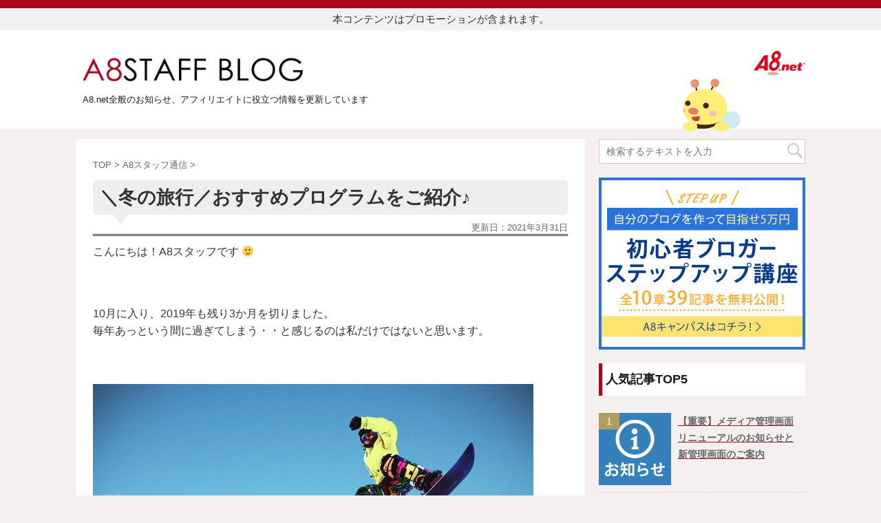

--- FILE ---
content_type: text/html; charset=UTF-8
request_url: https://a8pr.jp/2019/10/04/%EF%BC%BC%E5%86%AC%E3%81%AE%E6%97%85%E8%A1%8C%EF%BC%8F%E3%81%8A%E3%81%99%E3%81%99%E3%82%81%E3%83%97%E3%83%AD%E3%82%B0%E3%83%A9%E3%83%A0%E3%82%92%E3%81%94%E7%B4%B9%E4%BB%8B%E2%99%AA/
body_size: 72655
content:
<!DOCTYPE html>
<!--[if lt IE 7]>
<html class="ie6" lang="ja" xmlns:og="http://ogp.me/ns#"> <![endif]-->
<!--[if IE 7]>
<html class="i7" lang="ja" xmlns:og="http://ogp.me/ns#"> <![endif]-->
<!--[if IE 8]>
<html class="ie" lang="ja" xmlns:og="http://ogp.me/ns#"> <![endif]-->
<!--[if gt IE 8]><!-->
<html lang="ja" xmlns:og="http://ogp.me/ns#">
<!--<![endif]-->

<head prefix="og: http://ogp.me/ns# fb: http://ogp.me/ns/fb# article: http://ogp.me/ns/article#">
    <meta charset="UTF-8">
    <meta name="viewport" content="width=device-width,initial-scale=1.0,user-scalable=no">
    <meta name="format-detection" content="telephone=no">

            <meta property="og:title" content="＼冬の旅行／おすすめプログラムをご紹介♪" />
<meta property="og:description" content="こんにちは！A8スタッフです 🙂 &nbsp; 10月に入り、2019年も残り3か月を切りました。 毎年あっという間に過ぎてしまう・・と感じるのは私だけではないと思います。 &nbsp; 2019年～" />
    <meta property="og:site_name" content="A8スタッフブログ" />
    <meta property="og:type" content="article" />
    <meta property="og:url" content="https://a8pr.jp/2019/10/04/%EF%BC%BC%E5%86%AC%E3%81%AE%E6%97%85%E8%A1%8C%EF%BC%8F%E3%81%8A%E3%81%99%E3%81%99%E3%82%81%E3%83%97%E3%83%AD%E3%82%B0%E3%83%A9%E3%83%A0%E3%82%92%E3%81%94%E7%B4%B9%E4%BB%8B%E2%99%AA/" />
    <meta property="og:image" content="a8pr.jphttps://a8pr.jp/wp-content/uploads/2019/10/0c03b5f16a95cb2ccb25d7e46580b8c5_s.jpg" />
    <!-- /OGP -->


    <link rel="alternate" type="application/rss+xml" title="A8スタッフブログ RSS Feed" href="https://a8pr.jp/feed/" />
    <link rel="pingback" href="https://a8pr.jp/xmlrpc.php">
    <!--[if lt IE 9]>
		<script src="https://a8pr.jp/wp-content/themes/a8staffblogTheme/js/html5shiv.js"></script>
    <![endif]-->
				
		<meta name='robots' content='max-image-preview:large' />
<title>＼冬の旅行／おすすめプログラムをご紹介♪ - A8スタッフブログ</title>
<link rel='dns-prefetch' href='//ajax.googleapis.com' />
<link rel='dns-prefetch' href='//direct.a8pr.jp' />
<link rel='dns-prefetch' href='//s.w.org' />
		<script type="text/javascript">
			window._wpemojiSettings = {"baseUrl":"https:\/\/s.w.org\/images\/core\/emoji\/13.0.1\/72x72\/","ext":".png","svgUrl":"https:\/\/s.w.org\/images\/core\/emoji\/13.0.1\/svg\/","svgExt":".svg","source":{"concatemoji":"https:\/\/a8pr.jp\/wp-includes\/js\/wp-emoji-release.min.js?ver=5.7.2"}};
			!function(e,a,t){var n,r,o,i=a.createElement("canvas"),p=i.getContext&&i.getContext("2d");function s(e,t){var a=String.fromCharCode;p.clearRect(0,0,i.width,i.height),p.fillText(a.apply(this,e),0,0);e=i.toDataURL();return p.clearRect(0,0,i.width,i.height),p.fillText(a.apply(this,t),0,0),e===i.toDataURL()}function c(e){var t=a.createElement("script");t.src=e,t.defer=t.type="text/javascript",a.getElementsByTagName("head")[0].appendChild(t)}for(o=Array("flag","emoji"),t.supports={everything:!0,everythingExceptFlag:!0},r=0;r<o.length;r++)t.supports[o[r]]=function(e){if(!p||!p.fillText)return!1;switch(p.textBaseline="top",p.font="600 32px Arial",e){case"flag":return s([127987,65039,8205,9895,65039],[127987,65039,8203,9895,65039])?!1:!s([55356,56826,55356,56819],[55356,56826,8203,55356,56819])&&!s([55356,57332,56128,56423,56128,56418,56128,56421,56128,56430,56128,56423,56128,56447],[55356,57332,8203,56128,56423,8203,56128,56418,8203,56128,56421,8203,56128,56430,8203,56128,56423,8203,56128,56447]);case"emoji":return!s([55357,56424,8205,55356,57212],[55357,56424,8203,55356,57212])}return!1}(o[r]),t.supports.everything=t.supports.everything&&t.supports[o[r]],"flag"!==o[r]&&(t.supports.everythingExceptFlag=t.supports.everythingExceptFlag&&t.supports[o[r]]);t.supports.everythingExceptFlag=t.supports.everythingExceptFlag&&!t.supports.flag,t.DOMReady=!1,t.readyCallback=function(){t.DOMReady=!0},t.supports.everything||(n=function(){t.readyCallback()},a.addEventListener?(a.addEventListener("DOMContentLoaded",n,!1),e.addEventListener("load",n,!1)):(e.attachEvent("onload",n),a.attachEvent("onreadystatechange",function(){"complete"===a.readyState&&t.readyCallback()})),(n=t.source||{}).concatemoji?c(n.concatemoji):n.wpemoji&&n.twemoji&&(c(n.twemoji),c(n.wpemoji)))}(window,document,window._wpemojiSettings);
		</script>
		<style type="text/css">
img.wp-smiley,
img.emoji {
	display: inline !important;
	border: none !important;
	box-shadow: none !important;
	height: 1em !important;
	width: 1em !important;
	margin: 0 .07em !important;
	vertical-align: -0.1em !important;
	background: none !important;
	padding: 0 !important;
}
</style>
	<link rel='stylesheet' id='wp-block-library-css'  href='https://a8pr.jp/wp-includes/css/dist/block-library/style.min.css?ver=5.7.2' type='text/css' media='all' />
<link rel='stylesheet' id='browser-shots-frontend-css-css'  href='https://a8pr.jp/wp-content/plugins/browser-shots/dist/blocks.style.build.css?ver=1.7.4' type='text/css' media='all' />
<link rel='stylesheet' id='tinymce-smiley-button-css'  href='https://direct.a8pr.jp/wp-content/plugins/tinymce-smiley-button/plugin.css?ver=5.7.2' type='text/css' media='all' />
<link rel='stylesheet' id='single2-css'  href='https://a8pr.jp/wp-content/themes/a8staffblogTheme/st-kanricss.php' type='text/css' media='all' />
<link rel='stylesheet' id='iconstyle-css'  href='https://a8pr.jp/wp-content/themes/a8staffblogTheme/iconstyle.css?ver=all' type='text/css' media='all' />
<link rel='stylesheet' id='normalize-css'  href='https://a8pr.jp/wp-content/themes/a8staffblogTheme/css/normalize.css?ver=1.5.9' type='text/css' media='all' />
<link rel='stylesheet' id='font-awesome-css'  href='https://a8pr.jp/wp-content/themes/a8staffblogTheme/css/fontawesome/css/font-awesome.min.css?ver=4.7.0' type='text/css' media='all' />
<link rel='stylesheet' id='style-css'  href='https://a8pr.jp/wp-content/themes/a8staffblogTheme/style.css?ver=5.7.2' type='text/css' media='all' />
<script type='text/javascript' id='nrci_methods-js-extra'>
/* <![CDATA[ */
var nrci_opts = {"gesture":"N","drag":"Y","touch":"N","admin":"N"};
/* ]]> */
</script>
<script type='text/javascript' src='https://a8pr.jp/wp-content/plugins/no-right-click-images-plugin/no-right-click-images.js' id='nrci_methods-js'></script>
<script type='text/javascript' src='//ajax.googleapis.com/ajax/libs/jquery/1.11.3/jquery.min.js?ver=1.11.3' id='jquery-js'></script>
<link rel="https://api.w.org/" href="https://a8pr.jp/wp-json/" /><link rel="alternate" type="application/json" href="https://a8pr.jp/wp-json/wp/v2/posts/24813" /><link rel='shortlink' href='https://a8pr.jp/?p=24813' />
<link rel="alternate" type="application/json+oembed" href="https://a8pr.jp/wp-json/oembed/1.0/embed?url=https%3A%2F%2Fa8pr.jp%2F2019%2F10%2F04%2F%25ef%25bc%25bc%25e5%2586%25ac%25e3%2581%25ae%25e6%2597%2585%25e8%25a1%258c%25ef%25bc%258f%25e3%2581%258a%25e3%2581%2599%25e3%2581%2599%25e3%2582%2581%25e3%2583%2597%25e3%2583%25ad%25e3%2582%25b0%25e3%2583%25a9%25e3%2583%25a0%25e3%2582%2592%25e3%2581%2594%25e7%25b4%25b9%25e4%25bb%258b%25e2%2599%25aa%2F" />
<link rel="alternate" type="text/xml+oembed" href="https://a8pr.jp/wp-json/oembed/1.0/embed?url=https%3A%2F%2Fa8pr.jp%2F2019%2F10%2F04%2F%25ef%25bc%25bc%25e5%2586%25ac%25e3%2581%25ae%25e6%2597%2585%25e8%25a1%258c%25ef%25bc%258f%25e3%2581%258a%25e3%2581%2599%25e3%2581%2599%25e3%2582%2581%25e3%2583%2597%25e3%2583%25ad%25e3%2582%25b0%25e3%2583%25a9%25e3%2583%25a0%25e3%2582%2592%25e3%2581%2594%25e7%25b4%25b9%25e4%25bb%258b%25e2%2599%25aa%2F&#038;format=xml" />
		<style type="text/css">
			
/*グループ1
------------------------------------------------------------*/



/*縦一行目のセル*/
table tr td:first-child {
			}

/*横一行目のセル*/
table tr:first-child {
			}



/*TOC+*/
#toc_container {
	
	}



/*マル数字olタグ*/


.post .maruno ol li:before {
		}

/*チェックulタグ*/


.post .maruck ul li:before {
		}

/*Webアイコン*/





/*スライドショー矢印非表示*/

/*サイト上部のボーダー色*/

/*ヘッダーの背景色*/
		#headbox {
							background-color: transparent;
							
					background: none;
										}

		
/*サイトの背景色*/

/*ヘッダー下からの背景色*/
#content-w {
                   
	}

/*メインコンテンツのテキスト色*/
.post > * {
	color: ;
}

input, textarea {
	color: #000;
}

/*メインコンテンツのリンク色*/

a, 
.no-thumbitiran h3 a, 
.no-thumbitiran h5 a {
	color: ;
}
/*サイドのテキスト色*/
#side aside > *,
#side li.cat-item a,
#side aside .kanren .clearfix dd h5 a,
#side aside .kanren .clearfix dd p {
	color: ;
}

/*メインコンテンツの背景色*/
main {
	background: #ffffff;
}

/*メイン背景色の透過*/


/*ブログタイトル*/

header .sitename a {
	color: #1a1a1a;
}

/* メニュー */
nav li a {
	color: #1a1a1a;
}

/*ページトップ*/
#page-top a {
	background: ;
}


/*キャプション */

header h1 {
	color: #1a1a1a;
}

header .descr {
	color: #1a1a1a;
}

/* アコーディオン */
#s-navi dt.trigger .op {
	background: ;
	color: ;
}

/*アコーディオンメニュー内背景色*/
#s-navi dd.acordion_tree {
	}

/*追加ボタン1*/
#s-navi dt.trigger .op-st {
		}

/*追加ボタン2*/
#s-navi dt.trigger .op-st2 {
		}

.acordion_tree li a {
	color: #1a1a1a;
}


/*スマホフッターメニュー*/
#st-footermenubox a {
	color: #000; 
}


/* サイド見出し */
aside h4 {
	color: #1a1a1a;
}

/* スマホメニュー文字 */
.acordion_tree ul.menu li a, 
.acordion_tree ul.menu li {
	color: #000000;
}

.acordion_tree ul.menu li {
	border-bottom-color: #000000;
}

/*グループ2
------------------------------------------------------------*/
/*Webフォント*/







/* 投稿日時・ぱんくず・タグ */
#breadcrumb, #breadcrumb div a, div#breadcrumb a, .blogbox p, .tagst, #breadcrumb ol li a, #breadcrumb ol li {
	color: #dbdbdb;
}

/* 記事タイトル */


	.entry-title, .post .entry-title {
		color: #000000;
					background-color: transparent;
						
				background: none;
						}


	.entry-title, .post .entry-title {
		padding-left:10px;
	}

	.entry-title, .post .entry-title {
		padding-top:5px;
		padding-bottom:5px;
	}





	.entry-title, .post .entry-title {
		padding-left:10px!important;
	}

	.entry-title, .post .entry-title {
		padding-top:5px!important;
		padding-bottom:5px!important;
	}

/* h2 */


	h2 {
		color: ;
					background-color: transparent;
						
				background: none;
					
					border: none;
			}

	

	h2 {
		padding-left:20px!important;
	}

	h2 {
		padding-top:10px!important;
		padding-bottom:10px!important;
	}

/*h3小見出し*/


	.post h3:not(.rankh3):not(#reply-title) {
		color: ;
		border-bottom-color: ;
	
		
		
					background-color: transparent;
			}


	.post h3:not(.rankh3):not(#reply-title) {
		padding-left:15px!important;
	}

	.post h3:not(.rankh3):not(#reply-title) {
		padding-top:10px!important;
		padding-bottom:10px!important;
	}

/*h4*/
    .post h4:not(.rankh4):not(.point) {
                color: ;
                    background-color: transparent;
            
            
            
                    padding-left:20px;
            
                    padding-top:10px;
            padding-bottom:10px;
            
            }
/* サイド見出し */
aside h4, #side aside h4 {
	color: ;
}

/*h5*/
    .post h5:not(.rankh5):not(.point):not(.st-cardbox-t):not(.popular-t):not(.kanren-t) {
				color: ;
					background-color: transparent;
			
			
			
			
					padding-top:10px!important;
			padding-bottom:10px!important;
			
			}

/* タグクラウド */
.tagcloud a {
	border-color: ;
	color: ;
}

/* NEW ENTRY & 関連記事 */
.post h4:not(.rankh4).point, 
.cat-itiran p.point,
.n-entry-t {
	border-bottom-color: ;
}

.post h4:not(.rankh4) .point-in, 
.cat-itiran p.point .point-in,
.n-entry {
	background-color: ;
	color: ;
}

/* カテゴリ */
.catname {
	background: ;
	color:#000000;
}

.post .st-catgroup a {
	color: #000000;
}

/*グループ4
------------------------------------------------------------*/
/* RSSボタン */
.rssbox a {
	background-color: ;
}

/* SNSボタン */


.inyoumodoki, .post blockquote {
	background-color: #f3f3f3;
	border-left-color: #f3f3f3;
}

/*フリーボックスウィジェット
------------------------------------------------------------*/
/* ボックス */
.freebox {
	border-top-color: ;
	background: ;
}

/* 見出し */
.p-entry-f {
	background: ;
	color: ;
}

/* エリア内テキスト */

/*お知らせ
------------------------------------------------------------*/
/*お知らせバーの背景色*/
#topnews-box div.rss-bar {
			border: none;
	}

#topnews-box div.rss-bar {
	color: ;

	/*Other Browser*/
	background: ;
	/*For Old WebKit*/
	background: -webkit-linear-gradient(  0%,  100% );
	/*For Modern Browser*/
	background: linear-gradient(  0%,  100% );
}

/*お知らせ日付の文字色*/
#topnews-box dt {
	color: ;
}

#topnews-box div dl dd a {
	color: #000000;
}

#topnews-box dd {
	border-bottom-color: #000000;
}

#topnews-box {
			background-color:transparent!important;
	}

/*追加カラー
------------------------------------------------------------*/
/*フッター*/
footer > *,
footer a,
#footer .copyr,  
#footer .copyr a, 
#footer .copy,  
#footer .copy a {
	}

footer .footermenust li {
	border-right-color:  !important;
}

/*フッター背景色*/
	#footer {
					background-color: transparent;
						
				background: none;
						            
           					max-width: 1030px; /*padding 15pxあり*/
			}

	
/*任意の人気記事
------------------------------------------------------------*/

.post .p-entry, #side .p-entry, .home-post .p-entry {
	background: ;
	color: ;
}

.pop-box, .nowhits .pop-box, .nowhits-eye .pop-box {
	border-top-color: ;
	background: ;
}

.kanren.pop-box .clearfix dd h5 a, 
.kanren.pop-box .clearfix dd p,
.kanren.pop-box .clearfix dd p a, 
.kanren.pop-box .clearfix dd p span, 
.kanren.pop-box .clearfix dd > *,
.kanren.pop-box h5 a, 
.kanren.pop-box div p,
.kanren.pop-box div p a, 
.kanren.pop-box div p span, 
.kanren.pop-box div > *
{
	color: !important;
}

	.poprank-no2 {
		background: ;
		color:  !important;
	}

	.poprank-no {
		background: ;
		color: ;
	}

/*ウィジェット問合せボタン*/

.st-formbtn {
	
	
			background-color: transparent!important;
	}

.st-formbtn .st-originalbtn-r {
	border-left-color: ;
}

a.st-formbtnlink {
	color: ;
}

/*ウィジェットオリジナルボタン*/

.st-originalbtn {
	
	
			background-color: transparent!important;
	}

.st-originalbtn .st-originalbtn-r {
	border-left-color: ;
}

a.st-originallink {
	color: ;
}

/*ミドルメニュー（ヘッダーメニュー連動）
------------------------------------------------------------*/
.st-middle-menu {
			}

.st-middle-menu .menu li a{
			}

/*固定ページサイドメニュー
------------------------------------------------------------*/
/*背景色*/
#sidebg {
	background: ;

	}


	/*liタグの階層*/
	#side aside .st-pagelists ul li:not(.sub-menu) {
					border-top: none;
		
					border-left: none;
			border-right: none;
			}

	#side aside .st-pagelists ul .sub-menu li {
		border: none;
	}

	#side aside .st-pagelists ul li:last-child {
					border-bottom: none;
			}

	#side aside .st-pagelists ul .sub-menu li:first-child {
					border-top: none;
			}

	#side aside .st-pagelists ul li li:last-child {
		border: none;
	}

	#side aside .st-pagelists ul .sub-menu .sub-menu li {
		border: none;
	}
	
	#side aside .st-pagelists ul li a {
		color: ;
					background-color: transparent;
						
				background: none;
						}

	
	#side aside .st-pagelists .sub-menu a {
					border: none;
				color: ;
	}

	#side aside .st-pagelists .sub-menu .sub-menu li:last-child {
		border-bottom: 1px solid ;
	}

	#side aside .st-pagelists .sub-menu li .sub-menu a,
	#side aside .st-pagelists .sub-menu li .sub-menu .sub-menu li a {
		color: ;
	}



	#side aside .st-pagelists ul li a {
		padding-left:15px;
	}

	#side aside .st-pagelists ul li a {
		padding-top:8px;
		padding-bottom:8px;
	}

/*Webアイコン*/


/*コンタクトフォーム7送信ボタン*/
.wpcf7-submit {
	background: ;
	color: ;
}

/* メイン画像背景色 */


/*media Queries タブレットサイズ（959px以下）
----------------------------------------------------*/
@media only screen and (max-width: 959px) {

	/*-- ここまで --*/
}

/*media Queries タブレットサイズ以下
----------------------------------------------------*/
@media only screen and (min-width: 600px) {

}

/*media Queries タブレットサイズ（600px～959px）のみで適応したいCSS -タブレットのみ
---------------------------------------------------------------------------------------------------*/
@media only screen and (min-width: 600px) and (max-width: 959px) {

	
/*-- ここまで --*/
}


/*media Queries PCサイズ
----------------------------------------------------*/
@media only screen and (min-width: 960px) {

	

	
	/*ヘッダーの背景色*/
	
	/*メインコンテンツのボーダー*/
	
	
	/* スライドショー横並び */
	
	/*wrapperに背景がある場合*/
	
	/*メニュー*/
	#st-menuwide {
			border-top: none;
		border-bottom: none;
				border-left: none;
		border-right: none;
	
			background-color: transparent;
					
			background: none;
				}

	

	header .smanone ul.menu li, 
	header nav.st5 ul.menu  li,
	header nav.st5 ul.menu  li,
	header #st-menuwide div.menu li,
	header #st-menuwide nav.menu li
	{
			border-right: none;
		}

	header .smanone ul.menu li, 
	header nav.st5 ul.menu  li,
	header #st-menuwide div.menu li,
	header #st-menuwide nav.menu li {
		border-right-color: ;
	}

	header .smanone ul.menu li a, 
	header nav.st5 ul.menu  li a,
	header #st-menuwide div.menu li a,
	header #st-menuwide nav.menu li a {
		color: ;
	}

	
	header .smanone ul.menu li li a {
		background: ;
		border-top-color: ;

	}

	/*メニューの上下のパディング*/
		

	/*ヘッダーウィジェット*/
	header .headbox .textwidget {
		background: ;
		color: #000000;
	}

	/*ヘッダーの電話番号とリンク色*/
	.head-telno a, #header-r .footermenust a {
		color: #000000;
	}

	#header-r .footermenust li {
		border-right-color: #000000;
	}

	/*トップ用おすすめタイトル*/
	.nowhits .pop-box {
		border-top-color: ;
	}

	/*記事エリアを広げる*/
	
	/*記事タイトル*/
	.entry-title, .post .entry-title {
		color: #000000;
							
			}

/*-- ここまで --*/
}
		</style>
		<link rel="canonical" href="https://a8pr.jp/2019/10/04/%ef%bc%bc%e5%86%ac%e3%81%ae%e6%97%85%e8%a1%8c%ef%bc%8f%e3%81%8a%e3%81%99%e3%81%99%e3%82%81%e3%83%97%e3%83%ad%e3%82%b0%e3%83%a9%e3%83%a0%e3%82%92%e3%81%94%e7%b4%b9%e4%bb%8b%e2%99%aa/" />
<meta property="og:title" content="＼冬の旅行／おすすめプログラムをご紹介♪" />
<meta property="og:site_name" content="A8スタッフブログ" />
<meta property="og:type" content="article" />
<meta property="og:url" content="https://a8pr.jp/2019/10/04/%ef%bc%bc%e5%86%ac%e3%81%ae%e6%97%85%e8%a1%8c%ef%bc%8f%e3%81%8a%e3%81%99%e3%81%99%e3%82%81%e3%83%97%e3%83%ad%e3%82%b0%e3%83%a9%e3%83%a0%e3%82%92%e3%81%94%e7%b4%b9%e4%bb%8b%e2%99%aa/" />
<meta property="og:image" content="http://a8pr.jp/wp-content/uploads/2013/04/cap.jpg" />
<link rel="icon" href="https://a8pr.jp/wp-content/uploads/2020/10/cropped-favi-1-32x32.png" sizes="32x32" />
<link rel="icon" href="https://a8pr.jp/wp-content/uploads/2020/10/cropped-favi-1-192x192.png" sizes="192x192" />
<link rel="apple-touch-icon" href="https://a8pr.jp/wp-content/uploads/2020/10/cropped-favi-1-180x180.png" />
<meta name="msapplication-TileImage" content="https://a8pr.jp/wp-content/uploads/2020/10/cropped-favi-1-270x270.png" />
						

		<link rel="stylesheet" href="https://a8pr.jp/wp-content/themes/a8staffblogTheme/style.css?date=202312" type="text/css" media="all" />
				
<!-- Google Tag Manager --><script>// <![CDATA[
(function(w,d,s,l,i){w[l]=w[l]||[];w[l].push({'gtm.start':
new Date().getTime(),event:'gtm.js'});var f=d.getElementsByTagName(s)[0],
j=d.createElement(s),dl=l!='dataLayer'?'&l='+l:'';j.async=true;j.src=
'https://www.googletagmanager.com/gtm.js?id='+i+dl;f.parentNode.insertBefore(j,f);
})(window,document,'script','dataLayer','GTM-WC76SNL');
// ]]></script><!-- End Google Tag Manager -->

    <script>
        (function(h, o, t, j, a, r) {
            h.hj = h.hj || function() {
                (h.hj.q = h.hj.q || []).push(arguments)
            };
            h._hjSettings = {
                hjid: 1674077,
                hjsv: 6
            };
            a = o.getElementsByTagName('head')[0];
            r = o.createElement('script');
            r.async = 1;
            r.src = t + h._hjSettings.hjid + j + h._hjSettings.hjsv;
            a.appendChild(r);
        })(window, document, 'https://static.hotjar.com/c/hotjar-', '.js?sv=');
    </script>
</head>

<body class="post-template-default single single-post postid-24813 single-format-standard not-front-page" oncontextmenu=”return false;” oncopy=”return false;”>

    <!-- Google Tag Manager (noscript) --><noscript><iframe src="https://www.googletagmanager.com/ns.html?id=GTM-WC76SNL" height="0" width="0" style="display:none;visibility:hidden"></iframe></noscript><!-- End Google Tag Manager (noscript) -->

            <div id="st-ami">
            <div id="wrapper" class="">
                <div id="wrapper-in">
                    <div class="noteArea">
                        <p>本コンテンツはプロモーションが含まれます。</p>
                    </div>
                    <header id="">
                        <div id="headbox-bg">
                            <div class="clearfix" id="headbox">
                                <!--スマホメニュー表示用-->
<script src="/wp-content/themes/a8staffblogTheme/js/spcommon.js"></script>
<div class="spmenu">
<ul id="menu">
	<li class="sp-logo">
	<!-- ロゴ又はブログ名 -->
		<a href="https://www.a8.net/">
							<div><img alt="A8スタッフブログ" src="/wp-content/themes/a8staffblogTheme/images/a8logo.svg" width="75" height="35"></div>
		
		</a>
	</li>
	<li>		<nav id="s-navi" class="pcnone">
			<dl class="acordion">
				<dt class="trigger">
					<p><span class="op"><i class="fa fa-bars"></i></span></p>
				</dt>

				<dd class="acordion_tree">


				<h4>カテゴリ</h4>
										<div class="menu-menu-container"><ul id="menu-menu" class="menu"><li id="menu-item-28691" class="menu-item menu-item-type-taxonomy menu-item-object-category current-post-ancestor current-menu-parent current-post-parent menu-item-28691"><a href="https://a8pr.jp/category/staffsummary/">A8スタッフ通信</a></li>
<li id="menu-item-28692" class="menu-item menu-item-type-taxonomy menu-item-object-category current-post-ancestor current-menu-parent current-post-parent menu-item-28692"><a href="https://a8pr.jp/category/staffsummary/newservice/">おすすめプログラム情報</a></li>
<li id="menu-item-28693" class="menu-item menu-item-type-taxonomy menu-item-object-category menu-item-28693"><a href="https://a8pr.jp/category/staffsummary/selfback-tie-up/">セルフバックタイアップ</a></li>
<li id="menu-item-28694" class="menu-item menu-item-type-taxonomy menu-item-object-category menu-item-28694"><a href="https://a8pr.jp/category/staffsummary/%e3%82%bb%e3%83%ab%e3%83%95%e3%83%90%e3%83%83%e3%82%af%e6%9b%b4%e6%96%b0%e6%83%85%e5%a0%b1/">セルフバック更新情報</a></li>
<li id="menu-item-28695" class="menu-item menu-item-type-taxonomy menu-item-object-category menu-item-28695"><a href="https://a8pr.jp/category/staffsummary/campaign/">特集・キャンペーン</a></li>
<li id="menu-item-28696" class="menu-item menu-item-type-taxonomy menu-item-object-category menu-item-28696"><a href="https://a8pr.jp/category/affiliateinfo/">アフィリエイト情報</a></li>
<li id="menu-item-28697" class="menu-item menu-item-type-taxonomy menu-item-object-category menu-item-28697"><a href="https://a8pr.jp/category/affiliateinfo/affiliatepoint/">アフィリエイトのコツ</a></li>
<li id="menu-item-28698" class="menu-item menu-item-type-taxonomy menu-item-object-category menu-item-28698"><a href="https://a8pr.jp/category/affiliateinfo/campus/">キャンパス通信</a></li>
<li id="menu-item-28699" class="menu-item menu-item-type-taxonomy menu-item-object-category menu-item-28699"><a href="https://a8pr.jp/category/event/">イベント</a></li>
<li id="menu-item-28701" class="menu-item menu-item-type-taxonomy menu-item-object-category menu-item-28701"><a href="https://a8pr.jp/category/event/a8festival/">A8フェスティバル</a></li>
<li id="menu-item-28702" class="menu-item menu-item-type-taxonomy menu-item-object-category menu-item-28702"><a href="https://a8pr.jp/category/event/%e3%82%bb%e3%83%9f%e3%83%8a%e3%83%bc/">セミナー</a></li>
<li id="menu-item-28703" class="menu-item menu-item-type-taxonomy menu-item-object-category menu-item-28703"><a href="https://a8pr.jp/category/news/">お知らせ</a></li>
<li id="menu-item-28704" class="menu-item menu-item-type-taxonomy menu-item-object-category menu-item-28704"><a href="https://a8pr.jp/category/news/mainte/">メンテナンス・障害情報</a></li>
<li id="menu-item-28705" class="menu-item menu-item-type-taxonomy menu-item-object-category menu-item-28705"><a href="https://a8pr.jp/category/news/release/">機能リリース</a></li>
</ul></div>					<div class="clear"></div>

					
					<div class="a8Logo"><a href="https://www.a8.net/" target="_blank"><img src="https://a8pr.jp/wp-content/themes/a8staffblogTheme/images/a8logo.svg" width="75" height="35"></a></div>




				</dd>
			</dl>
		</nav>
	</li>

</ul>


</div>
<!--/ここまで-->                                <div id="head-caption" class="spnone">

<div class="a8Logo"><a href="https://www.a8.net/" target="_blank"><img src="https://a8pr.jp/wp-content/themes/a8staffblogTheme/images/a8logo.svg" width="75" height="35"></a></div>

</div><!--/head-caption-->
<div class="headerImg"><img src="https://a8pr.jp/wp-content/themes/a8staffblogTheme/images/header_img.png" width="84" height="77"></div>
<div id="logo-area" class="spnone">
	<h1>
	<!-- ロゴ又はブログ名 -->
		<a href="https://a8pr.jp/">
								<div style="max-width: 320px;"><img alt="A8スタッフブログ" src="/wp-content/themes/a8staffblogTheme/images/main_bloglogo.png"></div>
			</a>
		</h1>

</div><!--/logo-area-->
	<p class="descr">A8.net全般のお知らせ、アフィリエイトに役立つ情報を更新しています</p>                            </div><!-- /#headbox-bg -->
                        </div><!-- /#headbox clearfix -->
                    </header>

                    <div id="headersearch">
                        <ul class="searchbox02" style="display:block;">
                            <li>
                                <div id="search">
                                    <form method="get" id="searchform" action="https://a8pr.jp/">
                                        <label class="hidden" for="s">
                                        </label>
                                        <input type="text" placeholder="検索するテキストを入力" value="" name="s" id="s" />
                                        <input type="submit" value="" id="searchsubmit" />
                                    </form>
                                </div>
                            </li>
                        </ul>
                    </div>
<div id="content" class="clearfix">
    <div id="contentInner">

        <main>
            <article>
                <div id="post-24813" class="st-post post-24813 post type-post status-publish format-standard has-post-thumbnail hentry category-staffsummary category-newservice category-introduction">

                                        
                    <!--ぱんくず -->
                    <div id="breadcrumb">
                        <ol itemscope itemtype="http://schema.org/BreadcrumbList">
                            <li itemprop="itemListElement" itemscope itemtype="http://schema.org/ListItem"><a href="https://a8pr.jp" itemprop="item"><span itemprop="name">TOP</span></a> >
                                <meta itemprop="position" content="1" />
                            </li>
                                                        <li itemprop="itemListElement" itemscope itemtype="http://schema.org/ListItem"><a href="https://a8pr.jp/category/staffsummary/" itemprop="item">
                                    <span itemprop="name">A8スタッフ通信</span> </a> &gt;
                                <meta itemprop="position" content="2" />
                            </li>
                                                    </ol>
                    </div>
                    <!--/ ぱんくず -->

                    <!--ループ開始 -->
                    
                    
                    <h1 class="entry-title">＼冬の旅行／おすすめプログラムをご紹介♪</h1>

                    
                    <div class="blogbox ">
                        <p><span class="kdate">
                                                                                                更新日：<time class="updated" datetime="2021-03-31T16:48:08+0900">2021年3月31日</time>
                                                            </span></p>
                    </div>

                    <div class="mainbox">
                        <div id="nocopy" ><!-- コピー禁止エリアここから -->

                                                                                    
                            <div class="entry-content">
                                <p><span style="font-size: 12pt;">こんにちは！A8スタッフです 🙂</span></p>
<p>&nbsp;</p>
<p><span style="font-size: 12pt;">10月に入り、2019年も残り3か月を切りました。</span><br />
<span style="font-size: 12pt;">毎年あっという間に過ぎてしまう・・と感じるのは私だけではないと思います。</span></p>
<p>&nbsp;</p>
<p><img loading="lazy" class="alignnone size-full wp-image-24816" src="https://a8pr.jp/wp-content/uploads/2019/10/0f23d759e4a0cc38865426344347af67_s.jpg" alt="" width="640" height="425" /></p>
<p><span style="font-size: 12pt;">2019年～2020年の年末年始は、9連休の方も多いのではないでしょうか。</span><br />
<span style="font-size: 12pt;">そろそろ、どこに行こうか考え始める方も増えてくると思います。</span></p>
<p>&nbsp;</p>
<p><span style="font-size: 12pt;">そこで今回は、<span style="color: #3366ff;"><strong>冬の旅行に関するプログラム</strong></span>をご紹介します！</span></p>
<p>&nbsp;</p>
<p><span style="font-size: 12pt;">旅行に行こうかどうか悩んでいる方、どこに行こうか悩んでいる方にむけて、</span><br />
<span style="font-size: 12pt;">ぜひあなたのサイトでも紹介してみてください！</span></p>
<p class="md01"><span style="color: #000080; font-size: 18pt;">国内旅行</span></p>
<p class="md04">エアトリ国内ツアー</p>
<p><a href="https://pub.a8.net/a8v2/asJoinPrograms.do?action=confirmSearch&amp;insIds=s00000001343015&amp;camp=5050" target="_blank" rel="noopener noreferrer"><img loading="lazy" class="alignnone wp-image-24817 size-medium" src="https://a8pr.jp/wp-content/uploads/2019/10/s00000001343015-300x251.jpg" width="300" height="251" /></a></p>
<p><span style="font-size: 12pt;">TVCMでもおなじみのエアトリ国内ツアープログラムが開始いたしました。</span></p>
<p><span style="font-size: 12pt;">お客様認知も高いエアトリのプログラムです。</span></p>
<p>&nbsp;</p>
<div class="seika">
<div class="seikaTit">成果報酬</div>
<div class="seikaPrice"><b><span style="font-size: 12pt;">予約1000円<br />
予約2000円（JAL利用）</span></b></div>
</div>
<pre class="timelineMessage__message">※成果条件は変更する場合がございます。

<span class="mdIcon02">キーワード</span>
<span style="font-size: 12pt;">「国内ツアー　旅行」「【地域名】　ツアー　格安　おすすめ」</span>

<span class="mdIcon02">ポイント
</span></pre>
<div class="dashBox"><span style="font-size: 12pt;">国内旅行の航空券＋宿泊のパッケージツアーのプログラムです。</span><span style="font-size: 12pt;">沖縄のリゾートや北海道のスキーツアーなど、全国のツアーが格安で販売されてます</span>。<span style="font-size: 12pt;"><strong>年末年始特集など、季節に応じたセールや特集がサイト内で組まれており</strong>、</span><span style="font-size: 12pt;">様々なサイトやユーザーに向けた記事訴求が可能です。</span><span style="font-size: 12pt;"><strong>CMも放映しており、知名度が高いので紹介しやすい</strong>のも特徴です。</span></div>
<pre class="timelineMessage__message"><span class="mdIcon02">こんな記事もおすすめ！
</span></pre>
<div class="grayBox"><span style="font-size: 12pt;">・学生必見！！北海道スノボツアーの格安ツアーは【エアトリ】がおすすめ！</span></div>
<div class="grayBox"><span style="font-size: 12pt;">・沖縄旅行は【エアトリ】で♪格安ツアー目白押し！</span></div>
<div class="greenBtn"><a href="https://pub.a8.net/a8v2/asJoinPrograms.do?action=confirmSearch&amp;insIds=s00000001343015&amp;camp=5050" target="_blank" rel="noopener noreferrer">提携はこちら</a></div>
<div class="yellowBtn"><a href="https://pub.a8.net/a8v2/selfback/asSearchAction.do?sbId=s00000001343015&amp;camp=5050" target="_blank" rel="noopener noreferrer">セルフバック</a></div>
<p>&nbsp;</p>
<p class="md01"><span style="color: #000080; font-size: 18pt;">ホテル料金比較</span></p>
<p class="md04">ホテル料金比較サイト【ホテルズコンバインド】</p>
<p><a href="https://pub.a8.net/a8v2/asJoinPrograms.do?action=confirmSearch&amp;insIds=s00000019563001&amp;camp=5050" target="_blank" rel="noopener noreferrer"><img loading="lazy" class="alignnone wp-image-24818 size-medium" src="https://a8pr.jp/wp-content/uploads/2019/10/s00000019563001-300x250.jpg" width="300" height="250" /></a></p>
<p><span style="font-size: 12pt;">100以上の世界主要予約サイトの料金を一括比較。</span><span style="font-size: 12pt;">簡単に宿泊最安値が見つかります。</span></p>
<p>&nbsp;</p>
<div class="seika">
<div class="seikaTit">成果報酬</div>
<div class="seikaPrice"><b><span style="font-size: 12pt;">予約5.6％</span></b></div>
</div>
<p>※成果条件は変更する場合がございます。</p>
<p><span class="mdIcon02">キーワード</span></p>
<p><span style="font-size: 12pt;">「ホテル　料金比較　おススメ」「【地域名】　ホテル　比較」</span></p>
<p>&nbsp;</p>
<p><span class="mdIcon02">ポイント</span></p>
<div class="dashBox"><span style="font-size: 12pt;">日本国内や世界の人気都市のホテル予約サイトの料金比較が一括でできるサイトです。</span><br />
<span style="font-size: 12pt;">ホテルの評価レビューや評価の内訳も簡単に見れたり、宿泊者のタイプも見れるので、</span><br />
<span style="font-size: 12pt;"><strong>ユーザーにあったホテルが探しやすい</strong>ことが読者にお勧めできます。</span><br />
<strong><span style="font-size: 12pt;">航空券のセットではないので、旅好きな方向けの記事が◎</span></strong></div>
<p>&nbsp;</p>
<p><span class="mdIcon02">こんな記事もおすすめ！</span></p>
<div class="grayBox"><span style="font-size: 12pt;">・旅好き必見♪パリのおすすめホテルの予約は【ホテルズコンバインド】で探そう</span></div>
<div class="greenBtn"><a href="https://pub.a8.net/a8v2/asJoinPrograms.do?action=confirmSearch&amp;insIds=s00000019563001&amp;camp=5050" target="_blank" rel="noopener noreferrer">提携はこちら</a></div>
<div class="yellowBtn"><a href="https://pub.a8.net/a8v2/selfback/asSearchAction.do?sbId=s00000019563001&amp;camp=5050" target="_blank" rel="noopener noreferrer">セルフバック</a></div>
<p>&nbsp;</p>
<p class="md01"><span style="color: #000080; font-size: 18pt;">各種レンタル</span></p>
<p class="md04">エース直営のスーツケースレンタル</p>
<p><a href="https://pub.a8.net/a8v2/asJoinPrograms.do?action=confirmSearch&amp;insIds=s00000020152001&amp;camp=5050"><img loading="lazy" class="alignnone wp-image-24819 size-medium" src="https://a8pr.jp/wp-content/uploads/2019/10/s00000020152001-300x250.jpg" width="300" height="250" /></a></p>
<p><span style="font-size: 12pt;">国内かばん業界シェアNo.1 エース直営のスーツケースレンタル専用サイトです。</span><br />
<span style="font-size: 12pt;">年間ご利用1万人以上　在庫数は3,000本以上　全てエース製の商品になります。</span></p>
<p>&nbsp;</p>
<div class="seika">
<div class="seikaTit"><span style="font-size: 12pt;">成果報酬</span></div>
<div class="seikaPrice"><b><span style="font-size: 12pt;">新規レンタル申込10％</span> </b></div>
</div>
<p>※成果条件は変更する場合がございます。</p>
<p><span class="mdIcon02">キーワード</span></p>
<p><span style="font-size: 12pt;">「スーツケースレンタル　おすすめ」「海外旅行　スーツケースレンタル　安心」</span></p>
<p><span class="mdIcon02">ポイント</span></p>
<div class="dashBox"><span style="font-size: 12pt;">人気の「ACE」のスーツケースがレンタルで使用できます。ブランド直営のため安心感・信頼感も有り◎</span><br />
<span style="font-size: 12pt;">スーツケースは意外と<strong>保管に場所をとるので一人暮らしの方へお勧めできる</strong>サービスです。</span><span style="font-size: 12pt;">汚れたままの返却もOKなので、ずぼらな方、面倒くさがりな方向けサイトへの記事掲載も面白いと思います！</span></div>
<p><span class="mdIcon02">こんな記事もおすすめ！</span></p>
<div class="grayBox"><span style="font-size: 12pt;">・【家族旅行】のスーツケースは安心のエーススーツケースレンタルで♪</span></div>
<div class="grayBox"><span style="font-size: 12pt;">・【エーススーツケースレンタル】人気のACEのスーツケースで旅行に行こう！</span></div>
<div class="greenBtn"><a href="https://pub.a8.net/a8v2/asJoinPrograms.do?action=confirmSearch&amp;insIds=s00000020152001&amp;camp=5050" target="_blank" rel="noopener noreferrer">提携はこちら</a></div>
<div class="yellowBtn"><a href="https://pub.a8.net/a8v2/selfback/asSearchAction.do?sbId=s00000020152001&amp;camp=5050" target="_blank" rel="noopener noreferrer">セルフバック</a></div>
<p>&nbsp;</p>
<p class="md01"><span style="color: #000080; font-size: 18pt;">アクティビティ</span></p>
<p class="md04">レジャー・遊び体験予約サイト【アソビュー】</p>
<p><a href="https://pub.a8.net/a8v2/asJoinPrograms.do?action=confirmSearch&amp;insIds=s00000019330001&amp;camp=5050" target="_blank" rel="noopener noreferrer"><img loading="lazy" class="alignnone wp-image-24821 size-medium" src="https://a8pr.jp/wp-content/uploads/2019/10/s00000019330001-300x250.jpg" width="300" height="250" /></a></p>
<p><span style="font-size: 12pt;">SUPやパラグライダーなどのアウトドア体験、ハーバリウムや陶芸体験などのインドア体験など</span><span style="font-size: 12pt;">400種類以上の遊びが予約できます。</span></p>
<p>&nbsp;</p>
<div class="seika">
<div class="seikaTit">成果報酬</div>
<div class="seikaPrice"><strong><span style="font-size: 14pt;">チケット購入5％<br />
ツアー催行5％</span></strong></div>
</div>
<p>※成果条件は変更する場合がございます。</p>
<p><span class="mdIcon02">キーワード</span></p>
<p><span style="font-size: 12pt;">「旅行　アクティビティ　おすすめ」「【地域名】　遊び　今日」</span></p>
<p><span class="mdIcon02">ポイント</span></p>
<div class="dashBox"><span style="font-size: 12pt;">日本全国のアクティビティを検索＆予約できます。</span><br />
<span style="font-size: 12pt;"><strong>「今日」「明日」の予約もできるので、雨など天候の影響で突然予定変更をしなくちゃならないときにも使える</strong>サイトです。</span><br />
<span style="font-size: 12pt;">近場で遊びたいとき、日帰り旅行でのアクティビティを決めるときも最適です◎</span></div>
<p><span class="mdIcon02">こんな記事もおすすめ！</span></p>
<div class="grayBox"><span style="font-size: 12pt;">・沖縄旅行で突然雨が降ったときは・・・雨のアクティビティは【アソビュー】で探そう！</span></div>
<div class="grayBox"><span style="font-size: 12pt;">・【鎌倉】日帰り旅行のアクティビティは【アソビュー】で検索！</span></div>
<div class="greenBtn"><a href="https://pub.a8.net/a8v2/asJoinPrograms.do?action=confirmSearch&amp;insIds=s00000019330001&amp;camp=5050" target="_blank" rel="noopener noreferrer">提携はこちら</a></div>
<div class="yellowBtn"><a href="https://pub.a8.net/a8v2/asJoinPrograms.do?action=confirmSearch&amp;insIds=s00000019330001&amp;camp=5050" target="_blank" rel="noopener noreferrer">セルフバック</a></div>
<p class="md04">海外現地ツアー・体験の予約サイト【タビナカ】</p>
<p><a href="https://pub.a8.net/a8v2/asJoinPrograms.do?action=confirmSearch&amp;insIds=s00000019194001&amp;camp=5050" target="_blank" rel="noopener noreferrer"><img loading="lazy" class="alignnone wp-image-24822 size-medium" src="https://a8pr.jp/wp-content/uploads/2019/10/s00000019194001-300x250.jpg" width="300" height="250" /></a></p>
<p><span style="font-size: 12pt;">タビナカは、海外旅行オプショナルツアーの予約専門サイトです。</span><br />
<span style="font-size: 12pt;">世界80都市を現地日本語ガイドがご案内。安全安心の日本語ツアーはタビナカにお任せ！</span></p>
<p>&nbsp;</p>
<div class="seika">
<div class="seikaTit">成果報酬</div>
<div class="seikaPrice"><strong><span style="font-size: 14pt;">予約(税抜)4.1％</span></strong></div>
</div>
<p>※成果条件は変更する場合がございます。</p>
<p><span class="mdIcon02">キーワード</span></p>
<p><span style="font-size: 12pt;">「【地域名】　アクティビティ　おすすめ」「【地域名】　レジャー予約」</span></p>
<p><span class="mdIcon02">ポイント</span></p>
<div class="dashBox"><span style="font-size: 12pt;">全てのツアーで日本語ガイドがつくので、言語が通じなくても安心。</span><br />
<span style="font-size: 12pt;">定番のツアーの他にも、事前アレンジ可能なツアーもあり、特別な旅の演出が可能です。<strong>一緒に行く人＋地域でのシチュエーションで、おすすめツアーを紹介する</strong>記事がお勧めです。</span></div>
<p><span class="mdIcon02">こんな記事もおすすめ！</span></p>
<div class="grayBox"><span style="font-size: 12pt;">・【バリ】女子旅にピッタリ♪アクティビティの予約は【タビナカ】で♪</span></div>
<div class="greenBtn"><a href="https://pub.a8.net/a8v2/asJoinPrograms.do?action=confirmSearch&amp;insIds=s00000019194001&amp;camp=5050" target="_blank" rel="noopener noreferrer">提携はこちら</a></div>
<div class="yellowBtn"><a href="https://pub.a8.net/a8v2/selfback/asSearchAction.do?sbId=s00000019194001&amp;camp=5050" target="_blank" rel="noopener noreferrer">セルフバック</a></div>
<p>&nbsp;</p>
<p>&nbsp;</p>
<p><span style="font-size: 12pt;">セルフバックや本人OKのプログラムも多数ございます！</span></p>
<p><span style="font-size: 12pt;">冬の旅行やアクティビティに関するプログラムを、</span><span style="font-size: 12pt;">あなたのサイトでもぜひ紹介してみてください♪</span></p>
<p>&nbsp;</p>
<p><span style="font-size: 10pt;">※成果報酬に変更がある場合がございます。詳しくはプログラム詳細をご覧ください。</span></p>
<p>&nbsp;</p>
<p><strong><span style="font-size: 12pt;">▼掲載中の特集をチェック！！</span></strong></p>
<p><a href="https://support.a8.net/as/campaigns/?feature_id=20191002_crab" target="_blank" rel="noopener noreferrer"><img loading="lazy" class="alignnone wp-image-24801 size-full" src="https://a8pr.jp/wp-content/uploads/2019/10/20191002_crab_290.jpg" width="290" height="75" /></a></p>
<p><a href="https://support.a8.net/as/campaigns/?feature_id=20190925_winterfacewash" target="_blank" rel="noopener noreferrer"><img loading="lazy" class="alignnone wp-image-24722 size-full" src="https://a8pr.jp/wp-content/uploads/2019/09/20190925_winterfacewash_290.jpg" width="290" height="75" /></a></p>
<p><a href="https://support.a8.net/as/campaigns/?feature_id=20190918_studychild" target="_blank" rel="noopener noreferrer"><img loading="lazy" class="alignnone wp-image-24644 size-full" src="https://a8pr.jp/wp-content/uploads/2019/09/studychild2019_290_75.jpg" width="290" height="75" /></a></p>
<p><a href="https://support.a8.net/as/campaigns/?feature_id=20190911_osechi2019" target="_blank" rel="noopener noreferrer"><img loading="lazy" class="alignnone wp-image-24583 size-full" src="https://a8pr.jp/wp-content/uploads/2019/09/20190911_osechi2019_290.jpg" width="290" height="75" /></a></p>
<p><a href="https://support.a8.net/as/campaigns/?feature_id=20190904_yearendpresent" target="_blank" rel="noopener noreferrer"><img loading="lazy" class="alignnone wp-image-24506 size-full" src="https://a8pr.jp/wp-content/uploads/2019/09/20190904_yearendpresent_290.jpg" width="290" height="75" /></a></p>
<p><strong><span style="font-size: 12pt;">▼LINE@配信中♪最新情報をGETしよう！</span></strong></p>
<p><a href="https://support.a8.net/as/camp/line/" target="_blank" rel="noopener noreferrer"><img loading="lazy" class="alignnone wp-image-23203 size-full" src="https://a8pr.jp/wp-content/uploads/2019/04/line_280-1.jpg" width="290" height="83" /></a></p>
                            </div>
                        </div><!-- コピー禁止エリアここまで -->

                        
                        
                    </div><!-- .mainboxここまで -->

                    

                    <div id="promo_area">
                        <h3>A8.netの会員ではない方はこちらをチェック！</h3>
                        <p>A8スタッフブログで紹介しているコンテンツは、会員様向けです。<br>会員ではない方は、セルフバックやその他サービスをご利用できません。</p>
                        <ul class="flex_con">
                            <li class="flex_item">
                                <div><img src="/wp-content/themes/a8staffblogTheme/images/promo01.png" alt="" width="200" height="109"></div>
                                <p class="promo_Btn promospnone"><a href="https://www.a8.net/sp/about.html" target="_blank">A8.netとは？</a></p>
                                <p class="promo_Btn promopcnone"><a href="https://www.a8.net/about.html" target="_blank">A8.netとは？</a></p>
                            </li>
                            <li class="flex_item">
                                <div><img src="/wp-content/themes/a8staffblogTheme/images/promo02.png" alt="" width="200" height="109"></div>
                                <p class="promo_Btn green_Btn"><a href="https://pub.a8.net/a8v2/asMailAuthenticationAction.do?action=default" target="_blank">無料会員登録をする</a></p>
                            </li>
                        </ul>
                    </div><!--promo_area-->






                    <p class="tagst">
                        <i class="icon-books"></i>-<a href="https://a8pr.jp/category/staffsummary/" rel="category tag">A8スタッフ通信</a>, <a href="https://a8pr.jp/category/staffsummary/newservice/" rel="category tag">おすすめプログラム情報</a>, <a href="https://a8pr.jp/category/staffsummary/newservice/introduction/" rel="category tag">おすすめプログラム紹介</a><br />
                                            </p>

                    <aside>

                        <p class="author" style="display:none;"><a href="https://a8pr.jp/author/n_kado/" title="n_kado" class="vcard author"><span class="fn">author</span></a></p>
                                                <!--ループ終了-->
                                                <!--関連記事-->
                        
			<h4 class="point"><span class="point-in">関連記事</span></h4>
<div class="kanren ">
							<dl class="clearfix">
				<dt class="noimagebg"><a href="https://a8pr.jp/2021/03/10/%ef%bc%bc%e3%83%97%e3%83%81%e3%83%97%e3%83%a9%e3%82%a4%e3%83%b3%e3%82%b9%e3%82%bf%e6%98%a0%e3%81%88%ef%bc%8f%e9%9f%93%e5%9b%bd%e3%82%b3%e3%82%b9%e3%83%a1%e3%81%8a%e3%81%99%e3%81%99%e3%82%81%e3%83%97/">
													<img width="400" height="400" src="https://a8pr.jp/wp-content/uploads/2021/02/00_eye-8-400x400.jpg" class="attachment-st_thumb400 size-st_thumb400 wp-post-image" alt="" loading="lazy" />											</a></dt>
				<dd>
					
		<p class="st-catgroup itiran-category">
		<a href="https://a8pr.jp/category/staffsummary/newservice/" title="View all posts in おすすめプログラム情報" rel="category tag"><span class="catname st-catid35">おすすめプログラム情報</span></a> <a href="https://a8pr.jp/category/staffsummary/newservice/introduction/" title="View all posts in おすすめプログラム紹介" rel="category tag"><span class="catname st-catid54">おすすめプログラム紹介</span></a> <a href="https://a8pr.jp/category/staffsummary/newservice/introduction/beauty/" title="View all posts in 美容" rel="category tag"><span class="catname st-catid64">美容</span></a>		</p>

					<h5 class="kanren-t">
						<a href="https://a8pr.jp/2021/03/10/%ef%bc%bc%e3%83%97%e3%83%81%e3%83%97%e3%83%a9%e3%82%a4%e3%83%b3%e3%82%b9%e3%82%bf%e6%98%a0%e3%81%88%ef%bc%8f%e9%9f%93%e5%9b%bd%e3%82%b3%e3%82%b9%e3%83%a1%e3%81%8a%e3%81%99%e3%81%99%e3%82%81%e3%83%97/">
							＼プチプラ&#038;インスタ映え／韓国コスメおすすめプログラム3選♪						</a></h5>

											<div class="smanone">
							<p>こんにちは！A8スタッフです 😉 最近SNSなどで話題の韓国コスメ 💡 若い女性を中心に人気となっていて、その秘訣は「プチプラなのにデパコスに負けないほどの機能性」や、「インスタ映えするような可愛いパ ... </p>
						</div>
					
				</dd>
			</dl>
					<dl class="clearfix">
				<dt class="noimagebg"><a href="https://a8pr.jp/2021/02/26/%e3%81%a9%e3%82%93%e3%81%aa%e3%82%b5%e3%82%a4%e3%83%88%e3%83%86%e3%83%bc%e3%83%9e%e3%81%a7%e3%82%82%e3%83%81%e3%83%a3%e3%83%ac%e3%83%b3%e3%82%b8%e3%81%a7%e3%81%8d%e3%82%8b%ef%bc%81%e3%82%ac%e3%82%b8/">
													<img width="400" height="400" src="https://a8pr.jp/wp-content/uploads/2021/02/00_eye-10-400x400.jpg" class="attachment-st_thumb400 size-st_thumb400 wp-post-image" alt="" loading="lazy" />											</a></dt>
				<dd>
					
		<p class="st-catgroup itiran-category">
		<a href="https://a8pr.jp/category/staffsummary/newservice/" title="View all posts in おすすめプログラム情報" rel="category tag"><span class="catname st-catid35">おすすめプログラム情報</span></a> <a href="https://a8pr.jp/category/staffsummary/newservice/introduction/" title="View all posts in おすすめプログラム紹介" rel="category tag"><span class="catname st-catid54">おすすめプログラム紹介</span></a> <a href="https://a8pr.jp/category/staffsummary/newservice/introduction/living/" title="View all posts in 暮らし" rel="category tag"><span class="catname st-catid62">暮らし</span></a>		</p>

					<h5 class="kanren-t">
						<a href="https://a8pr.jp/2021/02/26/%e3%81%a9%e3%82%93%e3%81%aa%e3%82%b5%e3%82%a4%e3%83%88%e3%83%86%e3%83%bc%e3%83%9e%e3%81%a7%e3%82%82%e3%83%81%e3%83%a3%e3%83%ac%e3%83%b3%e3%82%b8%e3%81%a7%e3%81%8d%e3%82%8b%ef%bc%81%e3%82%ac%e3%82%b8/">
							どんなサイトテーマでもチャレンジできる！ガジェットレンタルのプログラムをご紹介！						</a></h5>

											<div class="smanone">
							<p>こんにちは！A8スタッフです 😉 旅行や結婚式などで使える一眼レフカメラって憧れますよね！ また、お掃除ロボットや今話題の食材をセットするだけの調理器も欲しいな…と思っている方もいらっしゃるのではない ... </p>
						</div>
					
				</dd>
			</dl>
					<dl class="clearfix">
				<dt class="noimagebg"><a href="https://a8pr.jp/2022/09/22/blogger-step-up-seminar-october/">
													<img width="400" height="400" src="https://a8pr.jp/wp-content/uploads/2022/09/pra20221026_150.jpg" class="attachment-st_thumb400 size-st_thumb400 wp-post-image" alt="" loading="lazy" />											</a></dt>
				<dd>
					
		<p class="st-catgroup itiran-category">
		<a href="https://a8pr.jp/category/staffsummary/" title="View all posts in A8スタッフ通信" rel="category tag"><span class="catname st-catid34">A8スタッフ通信</span></a> <a href="https://a8pr.jp/category/news/" title="View all posts in お知らせ" rel="category tag"><span class="catname st-catid14">お知らせ</span></a> <a href="https://a8pr.jp/category/event/%e3%82%bb%e3%83%9f%e3%83%8a%e3%83%bc/" title="View all posts in セミナー" rel="category tag"><span class="catname st-catid22">セミナー</span></a>		</p>

					<h5 class="kanren-t">
						<a href="https://a8pr.jp/2022/09/22/blogger-step-up-seminar-october/">
							初心者ブロガー必見★10/26開催 ブログでステップアップしたい方向けセミナー参加者募集中！						</a></h5>

											<div class="smanone">
							<p>こんにちは！A8スタッフです。 現在A8.netでは「ステップアップするために勉強したい！」「経験者のリアルなやり方を知りたい！」という方向けに、セミナーを毎月オンラインで開催しています。 アフィリエ ... </p>
						</div>
					
				</dd>
			</dl>
				</div>
                        <!--ページナビ-->
                        <div class="p-navi">
                            <ul class="p-naviArea">
                                <li>
                                    <dl>
                                                                                <dt><span class="pnavitit">PREV</span></dt>
                                        <dd>
                                            <a href="https://a8pr.jp/2019/09/27/%e7%be%8e%e5%ae%b9%e3%81%ae%e3%83%ac%e3%83%93%e3%83%a5%e3%83%bc%e8%a8%98%e4%ba%8b%e3%82%92%e6%9b%b8%e3%81%84%e3%81%a6%e3%81%84%e3%82%8b%e5%85%88%e8%bc%a9%e3%83%a1%e3%83%87%e3%82%a3%e3%82%a2%e3%81%ab/">美容のレビュー記事を書いている先輩メディアにインタビューをさせていただきました！</a>
                                        </dd>
                                                                            </dl>
                                </li>
                                <li>
                                    <dl>
                                                                                <dd>
                                            <a href="https://a8pr.jp/2019/10/08/%e3%80%90a8-net%e3%83%a1%e3%83%87%e3%82%a3%e3%82%a2%e4%bc%9a%e5%93%a1%e5%8b%9f%e9%9b%86%e3%83%97%e3%83%ad%e3%82%b0%e3%83%a9%e3%83%a0%e3%80%91%e7%b4%a0%e6%9d%90%e6%8f%90%e4%be%9b%e3%81%ae%e9%96%8b/">【A8.netメディア会員募集プログラム】素材提供の開始と新デザインバナーについて</a>
                                        </dd>
                                        <dt><span class="pnavitit">NEXT</span></dt>
                                                                            </dl>
                                </li>
                            </ul>
                        </div>
                    </aside>
                </div>
                <!--/post-->
                <!--特集バナー表示-->
                
<div class="topFeauture">
    <h3 class="feature"><span class="feature-in">特集</span></h3>
    <ul class="feature-bnr">
        <li><a href="https://support.a8.net/as/campaign/linkmanager/?utm_source=searchtop&utm_medium=banner&utm_campaign=20251217_linkmanager" target="_blank"><img src="https://support.a8.net/as/campaigns/images/ban/20251217_linkmanager_260.jpg" alt="リンクマネージャー対応プログラム" width="260" height="65" /></a></li>
        <li>
            <a href="https://support.a8.net/as/campaigns/?special_id=20260128_newlife" target="_blank"><img src="https://support.a8.net/as/campaigns/images/ban/20260128_newlife_260.jpg" alt="新生活特集" width="260" height="65" /></a>
        </li>

        
        <li>
            <a href="https://support.a8.net/as/campaigns/?special_id=20260121_job" target="_blank"><img src="https://support.a8.net/as/campaigns/images/ban/20260121_job_260.jpg" alt="転職特集" width="260" height="65" /></a>
        </li>

        
        <li>
            <a href="https://support.a8.net/as/campaigns/?special_id=20251224_valentine" target="_blank"><img src="https://support.a8.net/as/campaigns/images/ban/20251224_valentine_260.jpg" alt="バレンタイン特集" width="260" height="65" /></a>
        </li>

            </ul>
    <p style="text-align: center; padding: 10px;">当ページに掲載している情報・画像などの複写・転載は禁止しております。</p>
</div><!-- コピー禁止エリアここまで -->
            </article>
        </main>
    </div>
    <!-- /#contentInner -->
    <div id="side">
    <aside>

                <div class="side-topad spnone">
            <div class="widget-odd widget-3 ad"><div id="search">
	<form method="get" id="searchform" action="https://a8pr.jp/">
		<label class="hidden" for="s">
					</label>
		<input type="text" placeholder="検索するテキストを入力" value="" name="s" id="s" />
		<input type="submit" value="" id="searchsubmit" />
	</form>
</div>
<!-- /stinger --> </div><div class="widget_text widget-even widget-4 ad"><div class="textwidget custom-html-widget"><div style="margin-top:15px;"><a href="//www.a8.net/campus/campus-blog/2264-beginner-step-up.html" target="_blank" rel="noopener"><img src="/wp-content/uploads/2020/10/stepup_300_250.jpg" width="300" height="250" alt=""></a></div>
</div></div>        </div>
        
        
        <div class="widget popular-posts">
            <h4 class="menu_under2">人気記事TOP5</h4>
            <ul class="rankArea">
                
                <li>
                    <a href="https://a8pr.jp/2026/01/28/media_renewal/">
                        <!--順位-->
                        <span class="rank-count r-count1">1</span>
                        <!--サムネイル画像の追加-->
                        <div class="thumbnail">
                            <img width="300" height="300" src="https://a8pr.jp/wp-content/uploads/2019/01/お知らせ.png" class="attachment-post-thumbnail size-post-thumbnail wp-post-image" alt="" loading="lazy" />                        </div>
                        <div class="ranking-text">【重要】メディア管理画面リニューアルのお知らせと新管理画面のご案内</div>
                    </a>
                </li>

                
                <li>
                    <a href="https://a8pr.jp/2025/10/02/litlink/">
                        <!--順位-->
                        <span class="rank-count r-count2">2</span>
                        <!--サムネイル画像の追加-->
                        <div class="thumbnail">
                            <img width="400" height="400" src="https://a8pr.jp/wp-content/uploads/2025/10/litlink_thumb.png" class="attachment-post-thumbnail size-post-thumbnail wp-post-image" alt="" loading="lazy" />                        </div>
                        <div class="ranking-text">SNSで活用！リンクまとめツール「lit.link（リットリンク）」のご紹介</div>
                    </a>
                </li>

                
                <li>
                    <a href="https://a8pr.jp/2026/01/30/genre_seminar_202602/">
                        <!--順位-->
                        <span class="rank-count r-count3">3</span>
                        <!--サムネイル画像の追加-->
                        <div class="thumbnail">
                            <img width="400" height="400" src="https://a8pr.jp/wp-content/uploads/2026/01/seminer_kawai20260226_150.jpg" class="attachment-post-thumbnail size-post-thumbnail wp-post-image" alt="" loading="lazy" />                        </div>
                        <div class="ranking-text">【初心者必見！】2/26開催★需要期ジャンル深堀りセミナー（暮らし編）参加者募集中！</div>
                    </a>
                </li>

                
                <li>
                    <a href="https://a8pr.jp/2019/12/03/%e5%8d%b3%e6%99%82%e6%94%af%e6%89%95%e6%a9%9f%e8%83%bd%e3%82%92%e3%83%aa%e3%83%aa%e3%83%bc%e3%82%b9%e3%81%97%e3%81%be%e3%81%97%e3%81%9f%ef%bc%81/">
                        <!--順位-->
                        <span class="rank-count r-count4">4</span>
                        <!--サムネイル画像の追加-->
                        <div class="thumbnail">
                            <img width="300" height="300" src="https://a8pr.jp/wp-content/uploads/2019/01/お知らせ.png" class="attachment-post-thumbnail size-post-thumbnail wp-post-image" alt="" loading="lazy" />                        </div>
                        <div class="ranking-text">即時支払機能をリリースしました！</div>
                    </a>
                </li>

                
                <li>
                    <a href="https://a8pr.jp/2023/11/29/service-end/">
                        <!--順位-->
                        <span class="rank-count r-count5">5</span>
                        <!--サムネイル画像の追加-->
                        <div class="thumbnail">
                            <img width="300" height="300" src="https://a8pr.jp/wp-content/uploads/2019/01/お知らせ.png" class="attachment-post-thumbnail size-post-thumbnail wp-post-image" alt="" loading="lazy" />                        </div>
                        <div class="ranking-text">【エーハチレビュー部・プロナビ】サービス終了のお知らせ</div>
                    </a>
                </li>

                            </ul>
        </div>

                <div id="mybox">
            <div class="widget-even widget-4 sidecate ad"><h4 class="menu_underh2">カテゴリー</h4>
			<ul>
					<li class="cat-item cat-item-34"><a href="https://a8pr.jp/category/staffsummary/">A8スタッフ通信</a>
<ul class='children'>
	<li class="cat-item cat-item-35"><a href="https://a8pr.jp/category/staffsummary/newservice/">おすすめプログラム情報</a>
	<ul class='children'>
	<li class="cat-item cat-item-54"><a href="https://a8pr.jp/category/staffsummary/newservice/introduction/">おすすめプログラム紹介</a>
		<ul class='children'>
	<li class="cat-item cat-item-61"><a href="https://a8pr.jp/category/staffsummary/newservice/introduction/gourmet/">グルメ</a>
</li>
	<li class="cat-item cat-item-63"><a href="https://a8pr.jp/category/staffsummary/newservice/introduction/fashion/">ファッション</a>
</li>
	<li class="cat-item cat-item-62"><a href="https://a8pr.jp/category/staffsummary/newservice/introduction/living/">暮らし</a>
</li>
	<li class="cat-item cat-item-64"><a href="https://a8pr.jp/category/staffsummary/newservice/introduction/beauty/">美容</a>
</li>
		</ul>
</li>
	<li class="cat-item cat-item-36"><a href="https://a8pr.jp/category/staffsummary/newservice/staffreview/">スタッフレビュー</a>
</li>
	<li class="cat-item cat-item-4"><a href="https://a8pr.jp/category/staffsummary/newservice/program/">プログラム情報</a>
</li>
	</ul>
</li>
	<li class="cat-item cat-item-44"><a href="https://a8pr.jp/category/staffsummary/selfback-tie-up/">セルフバックタイアップ</a>
</li>
	<li class="cat-item cat-item-45"><a href="https://a8pr.jp/category/staffsummary/%e3%82%bb%e3%83%ab%e3%83%95%e3%83%90%e3%83%83%e3%82%af%e6%9b%b4%e6%96%b0%e6%83%85%e5%a0%b1/">セルフバック更新情報</a>
</li>
	<li class="cat-item cat-item-7"><a href="https://a8pr.jp/category/staffsummary/campaign/">特集・キャンペーン</a>
</li>
</ul>
</li>
	<li class="cat-item cat-item-59"><a href="https://a8pr.jp/category/affiliateinfo/">アフィリエイト情報</a>
<ul class='children'>
	<li class="cat-item cat-item-1"><a href="https://a8pr.jp/category/affiliateinfo/affiliatepoint/">アフィリエイトのコツ</a>
</li>
</ul>
</li>
	<li class="cat-item cat-item-5"><a href="https://a8pr.jp/category/event/">イベント</a>
<ul class='children'>
	<li class="cat-item cat-item-10"><a href="https://a8pr.jp/category/event/a8festival/">A8フェスティバル</a>
	<ul class='children'>
	<li class="cat-item cat-item-19"><a href="https://a8pr.jp/category/event/a8festival/2013/">2013</a>
</li>
	<li class="cat-item cat-item-20"><a href="https://a8pr.jp/category/event/a8festival/2014/">2014</a>
</li>
	<li class="cat-item cat-item-27"><a href="https://a8pr.jp/category/event/a8festival/2015/">2015</a>
</li>
	<li class="cat-item cat-item-30"><a href="https://a8pr.jp/category/event/a8festival/2016/">2016</a>
</li>
	<li class="cat-item cat-item-38"><a href="https://a8pr.jp/category/event/a8festival/2017/">2017</a>
</li>
	<li class="cat-item cat-item-46"><a href="https://a8pr.jp/category/event/a8festival/2018/">2018</a>
</li>
	<li class="cat-item cat-item-49"><a href="https://a8pr.jp/category/event/a8festival/2018osaka/">2018大阪</a>
</li>
	<li class="cat-item cat-item-51"><a href="https://a8pr.jp/category/event/a8festival/2019fukuoka/" title="2019年3月福岡のカテゴリー">2019福岡</a>
</li>
	<li class="cat-item cat-item-58"><a href="https://a8pr.jp/category/event/a8festival/2020fukuoka/" title="2020年福岡フェス用">2020福岡</a>
</li>
	<li class="cat-item cat-item-18"><a href="https://a8pr.jp/category/event/a8festival/a8collection/">A8コレクション</a>
</li>
	<li class="cat-item cat-item-53"><a href="https://a8pr.jp/category/event/a8festival/a8fes/">A8フェス</a>
</li>
	<li class="cat-item cat-item-57"><a href="https://a8pr.jp/category/event/a8festival/a8fes_pickup/">A8フェスティバルPickUp</a>
</li>
	<li class="cat-item cat-item-28"><a href="https://a8pr.jp/category/event/a8festival/eihachikun/">エーハチくん</a>
</li>
	<li class="cat-item cat-item-52"><a href="https://a8pr.jp/category/event/a8festival/%e3%83%95%e3%82%a7%e3%82%b9/">フェス</a>
		<ul class='children'>
	<li class="cat-item cat-item-55"><a href="https://a8pr.jp/category/event/a8festival/%e3%83%95%e3%82%a7%e3%82%b9/2019yokohama/" title="2019年7月横浜のカテゴリー">2019横浜</a>
</li>
		</ul>
</li>
	<li class="cat-item cat-item-43"><a href="https://a8pr.jp/category/event/a8festival/%e5%a4%a7%e9%98%aa/">大阪</a>
</li>
	<li class="cat-item cat-item-48"><a href="https://a8pr.jp/category/event/a8festival/2018yokohama/">横浜</a>
</li>
	<li class="cat-item cat-item-40"><a href="https://a8pr.jp/category/event/a8festival/2017shibuya/" title="2017年の渋谷カテゴリー">渋谷</a>
</li>
	<li class="cat-item cat-item-39"><a href="https://a8pr.jp/category/event/a8festival/2017fukuoka/" title="2017年の福岡カテゴリー">福岡</a>
</li>
	</ul>
</li>
	<li class="cat-item cat-item-22"><a href="https://a8pr.jp/category/event/%e3%82%bb%e3%83%9f%e3%83%8a%e3%83%bc/">セミナー</a>
</li>
</ul>
</li>
	<li class="cat-item cat-item-14"><a href="https://a8pr.jp/category/news/">お知らせ</a>
<ul class='children'>
	<li class="cat-item cat-item-42"><a href="https://a8pr.jp/category/news/mainte/">メンテナンス・障害情報</a>
</li>
	<li class="cat-item cat-item-8"><a href="https://a8pr.jp/category/news/release/">機能リリース</a>
</li>
</ul>
</li>
			</ul>

			</div><div class="widget_text widget-odd widget-5 ad"><div class="textwidget custom-html-widget"><div><a href="https://support.a8.net/as/a8app/?url=staffblog" target="_blank" rel="noopener"><img src="https:/wp-content/uploads/2020/10/app2_20200109.jpg" width="300" height="250" alt=""></a></div></div></div><div class="widget-even widget-6 ad"><h4 class="menu_underh2">こちらもチェックしよう</h4>			<div class="textwidget"><div class="mgt10 alC"><a href="https://www.a8.net/campus/" target="_blank" rel="noopener"><img src="/wp-content/uploads/2020/10/sideban02.png" width="300" height="70" alt="A8キャンパス"></a></div></div>
		</div>        </div>
        


        <!--追加バナー表示-->
        
        <!--div id="scrollad">
			<div class="kanren pop-box ">
</div>

        </div-->











    </aside>
</div>
<!-- /#side -->
</div>
<!--/#content -->
</div><!-- /contentw -->
<footer>
<div id="footer">
<div id="footer-in">

	<!-- フッターのメインコンテンツ -->
<div class="spnone">
    <ul>
        <li><a href="https://www.fancs.com/company" target="_blank">運営会社</a></li>
        <li><a href="https://www.a8.net/about.html" target="_blank">A8.netとは</a></li>
        <li><a href="https://support.a8.net/as/contact/" target="_blank">お問い合わせ</a></li>
        <li><a href="https://pub.a8.net/a8v2/asMailAuthenticationAction.do?action=default" target="_blank">会員登録</a></li>
        <li><a href="https://www.fancs.com/privacy" target="_blank">個人情報保護方針</a></li>
    </ul>

    <!--運営元-->
<div class="operation-area">
<p class="operation-text">A8スタッフブログで紹介しているコンテンツは、会員様向けです。<a href="https://pub.a8.net/a8v2/asMailAuthenticationAction.do?action=default" target="_blank">会員登録</a>が必要です。</p>
</div><!--/operation-area-->
</div><!--/spnone-->
<p>Copyright&nbsp;&copy;2026<a href="" target="_blank"></a><a href="https://www.fancs.com/" target="_blank">FAN Communications</a>All Rights Reserved.</p></div>
</div>
</footer>
</div>
<!-- /#wrapperin -->
</div>
<!-- /#wrapper -->

<p class="copyr" data-copyr>Copyright&copy; A8スタッフブログ ,  2026 All&ensp;Rights Reserved Powered by <a href="http://manualstinger.com/cr" rel="nofollow">STINGER</a>.</p><script type='text/javascript' src='https://a8pr.jp/wp-includes/js/comment-reply.min.js?ver=5.7.2' id='comment-reply-js'></script>
<script type='text/javascript' src='https://a8pr.jp/wp-content/themes/a8staffblogTheme/js/base.js?ver=5.7.2' id='base-js'></script>
<script type='text/javascript' src='https://a8pr.jp/wp-content/themes/a8staffblogTheme/js/scroll.js?ver=5.7.2' id='scroll-js'></script>
<script type='text/javascript' src='https://a8pr.jp/wp-includes/js/wp-embed.min.js?ver=5.7.2' id='wp-embed-js'></script>
	<script>
		(function (window, document, $, undefined) {
			'use strict';

			$(function () {
				var s = $('[data-copyr]'), t = $('#footer-in');
				
				s.length && t.length && t.append(s);
			});
		}(window, window.document, jQuery));
	</script><!--ページトップへ-->
<div id="page-top"><a href="#wrapper"><img src="/wp-content/themes/a8staffblogTheme/images/totop.png" alt="ページのトップへ" width="20" height="20"/></a></div>
<!--/ページトップへ-->
</body></html>


--- FILE ---
content_type: text/css
request_url: https://a8pr.jp/wp-content/themes/a8staffblogTheme/style.css?date=202312
body_size: 96943
content:
@charset "utf-8";
/*
Theme Name: A8 staff blog
*/

/* 
 * 管理画面の設定で変化するcssはst-kanricss.php
 * カスタマイザーのCSSはst-themecss.php
*/

* {
    font-family: "メイリオ", Meiryo, "ヒラギノ角ゴ Pro W3", Hiragino Kaku Gothic Pro, "ＭＳ Ｐゴシック", sans-serif;
    margin: 0px;
    padding: 0px;
}


/*-----------------------------
Googleフォントの反映箇所
--------------------------------*/
/*.kdate,.kdate time, 更新日・投稿日*/
.sitename a,
/*サイトタイトル*/
.news-ca,
/*お知らせタイトル*/
.tagcloud a,
/*タグクラウド*/
h5#resp,
h3#reply-title,
.form-submit,
/*コメント欄見出し*/
footer .footerlogo

/*フッターのタイトル*/
    {
    font-family: Josefin Sans, Julius Sans One, 'Meddon', Lobster, Pacifico, Fredericka the Great, Bilbo Swash Caps, PT Sans Caption, Montserrat, "メイリオ", Meiryo, "ヒラギノ角ゴ Pro W3", Hiragino Kaku Gothic Pro, "ＭＳ Ｐゴシック", sans-serif !important;
}


/*-----------------------------
リセットとか基本設定
-------------------------------*/
main,
article,
aside,
header,
canvas,
details,
figcaption,
figure,
footer,
nav,
section,
summary {
    display: block;
}

html,
body {
    height: 100%;
}

body {
    min-width: 320px;
    word-wrap: break-word;
    background-color: #f4f0f0;
}

body.mceContentBody {
    background-color: #fff;
}

.st-hide {
    display: none;
}

hr.hrcss {
    border: 0;
    height: 0;
    border-top: 1px solid rgba(0, 0, 0, 0.1);
    border-bottom: 1px solid rgba(255, 255, 255, 0.3);
}

.fa-question-circle,
.fa-check-circle,
.fa-exclamation-triangle,
.fa-pencil-square-o,
.fa-user {
    margin-right: 5px;
}


/* margin */
.mgt3 {
    margin-top: 3px !important;
}

.mgt5 {
    margin-top: 5px !important;
}

.mgt10 {
    margin-top: 10px !important;
}

.mgt15 {
    margin-top: 15px !important;
}

.mgt20 {
    margin-top: 20px !important;
}

.mgt25 {
    margin-top: 25px !important;
}

.mgt30 {
    margin-top: 30px !important;
}

.mgt35 {
    margin-top: 35px !important;
}

.mgt40 {
    margin-top: 40px !important;
}

.mgt50 {
    margin-top: 40px !important;
}

.mgt60 {
    margin-top: 60px !important;
}

.mgr5 {
    margin-right: 5px !important;
}

.mgr10 {
    margin-right: 10px !important;
}

.mgr15 {
    margin-right: 15px !important;
}

.mgr20 {
    margin-right: 20px !important;
}

.mgr25 {
    margin-right: 25px !important;
}

.mgr30 {
    margin-right: 30px !important;
}

.mgr35 {
    margin-right: 35px !important;
}

.mgr40 {
    margin-right: 40px !important;
}

.mgr50 {
    margin-right: 50px !important;
}

.mgl5 {
    margin-left: 5px !important;
}

.mgl10 {
    margin-left: 10px !important;
}

.mgl15 {
    margin-left: 15px !important;
}

.mgl20 {
    margin-left: 20px !important;
}

.mgl25 {
    margin-left: 25px !important;
}

.mgl30 {
    margin-left: 30px !important;
}

.mgl35 {
    margin-left: 35px !important;
}

.mgl40 {
    margin-left: 40px !important;
}

.mgl50 {
    margin-left: 50px !important;
}

.mgb3 {
    margin-bottom: 3px !important;
}

.mgb5 {
    margin-bottom: 5px !important;
}

.mgb10 {
    margin-bottom: 10px !important;
}

.mgb15 {
    margin-bottom: 15px !important;
}

.mgb20 {
    margin-bottom: 20px !important;
}

.mgb25 {
    margin-bottom: 25px !important;
}

.mgb30 {
    margin-bottom: 30px !important;
}

.mgb35 {
    margin-bottom: 35px !important;
}

.mgb40 {
    margin-bottom: 40px !important;
}

.mgb50 {
    margin-bottom: 50px !important;
}



/* padding */
.pdt5 {
    padding-top: 5px !important;
}

.pdt10 {
    padding-top: 10px !important;
}

.pdt15 {
    padding-top: 15px !important;
}

.pdt20 {
    padding-top: 20px !important;
}

.pdt25 {
    padding-top: 25px !important;
}

.pdt30 {
    padding-top: 30px !important;
}

.pdt35 {
    padding-top: 35px !important;
}

.pdt40 {
    padding-top: 40px !important;
}

.pdr5 {
    padding-right: 5px !important;
}

.pdr10 {
    padding-right: 10px !important;
}

.pdr15 {
    padding-right: 15px !important;
}

.pdr20 {
    padding-right: 20px !important;
}

.pdr25 {
    padding-right: 25px !important;
}

.pdr30 {
    padding-right: 30px !important;
}

.pdr35 {
    padding-right: 35px !important;
}

.pdr40 {
    padding-right: 40px !important;
}

.pdl5 {
    padding-left: 5px !important;
}

.pdl10 {
    padding-left: 10px !important;
}

.pdl15 {
    padding-left: 15px !important;
}

.pdl20 {
    padding-left: 20px !important;
}

.pdl25 {
    padding-left: 25px !important;
}

.pdl30 {
    padding-left: 30px !important;
}

.pdl35 {
    padding-left: 35px !important;
}

.pdl40 {
    padding-left: 40px !important;
}

.pdb5 {
    padding-bottom: 5px !important;
}

.pdb10 {
    padding-bottom: 10px !important;
}

.pdb15 {
    padding-bottom: 15px !important;
}

.pdb20 {
    padding-bottom: 20px !important;
}

.pdb25 {
    padding-bottom: 25px !important;
}

.pdb30 {
    padding-bottom: 30px !important;
}

.pdb35 {
    padding-bottom: 35px !important;
}

.pdb40 {
    padding-bottom: 40px !important;
}

.txt10 {
    font-size: 10px !important;
    font-size: 1.0rem !important;
    line-height: 1.3 !important;
}

.txt11 {
    font-size: 11px !important;
    font-size: 1.1rem !important;
    line-height: 1.3 !important;
}

.txt12 {
    font-size: 12px !important;
    font-size: 1.2rem !important;
    line-height: 1.3 !important;
}

.txt14 {
    font-size: 14px !important;
    font-size: 1.4rem !important;
    line-height: 1.3 !important;
}

.txt16 {
    font-size: 16px !important;
    font-size: 1.6rem !important;
    line-height: 1.4 !important;
}

.txt18 {
    font-size: 18px !important;
    font-size: 1.8rem !important;
    line-height: 1.4 !important;
}

.txt24 {
    font-size: 24px !important;
    font-size: 2.4rem !important;
    line-height: 1.5 !important;
}


/* align */
.alR {
    text-align: right;
}

.alL {
    text-align: left;
}

.alC {
    text-align: center;
}

.vaT {
    vertical-align: top;
}

.vaM {
    vertical-align: middle;
}

.vaB {
    vertical-align: bottom;
}


/* link */
a {
    color: #ad051e;
}

a:hover {
    color: #b22222;
}


img,
video,
object {
    max-width: 100%;
    height: auto;
    border: none;
    vertical-align: bottom;
}

.inline-img img {
    display: inline;
}

/* 画像リンクのマウスオーバーに透かし */
a:hover img {
    -moz-opacity: 0.8;
    opacity: 0.8;
}

/*画像にボーダー*/
.photoline img {
    border: solid 1px #ccc;
}

img.size-full,
img.size-large {
    margin-bottom: 10px;
    height: auto;
    max-width: 100%;
}

iframe {
    max-width: 100%;
}

.resetwidth img,
.resetwidth video,
.resetwidth object,
.resetwidth iframe {
    max-width: initial;
    /* 初期状態にリセット */
    display: inline;
}

.wp-caption {
    height: auto;
    max-width: 100%;
}


/* ロゴ画像の最大サイズ */
.sitename img {
    max-width: 300px;
    margin: 0 auto;
}

/* スマートフォンは表示しない */
.smanone {
    display: none;
}

/* clearfix */
.clearfix {
    zoom: 1;
}

.clearfix:after {
    content: "";
    display: block;
    clear: both;
}

code {
    padding: 2px;
    background: #f3f3f3;
    margin: 2px;
    border-radius: 2px;
    -webkit-border-radius: 2px;
    -moz-border-radius: 2px;
}

.clear {
    clear: both;
}

.center {
    text-align: center;
}


/* iframeのレスポンシブ */
.youtube-container {
    position: relative;
    padding-bottom: 56.25%;
    padding-top: 30px;
    height: 0;
    overflow: hidden;
}

.youtube-container iframe {
    position: absolute;
    top: 0;
    left: 0;
    width: 100%;
    height: 100%;
}

/*YouTube画像*/
.st-youtube {
    position: relative;
    margin-bottom: 20px;
}

.st-youtube .fa-youtube-play {
    font-size: 40px;
    color: #fff;
    position: absolute;
    top: 0;
    left: 0;
    right: 0;
    bottom: 0;
    margin: auto;
    width: 40px;
    height: 40px;
    text-align: center;
    z-index: 8;
}

.st-youtube:hover .fa-youtube-play {
    color: #CC181E;
}

/*YouTube背景*/
#st-player {
    min-width: 100%;
    min-height: 100%;
    display: block;
    position: relative;
}

#tubular-player {
    max-width: none;
}

/*YouTubeのPLAYNOWボタン*/
#playnow {
    position: fixed;
    bottom: 20px;
    left: -3px;
    font-size: 70%;
    background: #d62423;
    color: #fff;
    padding: 2px 10px;
    z-index: 999;
    border-radius: 3px;
}

#playnow a {
    color: #fff;
    text-decoration: none;
}

#playnow .fa-youtube-play {
    margin-right: 5px;
}

#playnow:hover {
    opacity: 0.6;
}

/*スライドショー
* スライド時はdisplay:noneで矢印非表示
*/
.slick-next {
    display: none !important;
    right: 10px;
    z-index: 9999 !important;
}

.slick-prev {
    display: none !important;
    left: 10px;
    z-index: 9999 !important;
}

[dir="rtl"] .slick-next {
    left: 10px !important;
    right: auto;
}

[dir="rtl"] .slick-prev {
    left: auto;
    right: 10px !important;
}

#st-header .slick-slider {
    margin-bottom: 0;
}



/*--------------------------------
各フォント設定
---------------------------------*/

/*基本のフォントサイズ*/
p,
/* テキスト */
.st-kaiwa-hukidashi,
/* ふきだし */
.yellowbox,
/* 黄色ボックス */
.graybox,
/* グレーボックス */
.redbox,
/* 薄赤ボックス */
#topnews .clearfix dd p,
/* 一覧文字 */
.post ul li,
/* ulリスト */
.post ol li,
/* olリスト */
#comments #respond,
/* コメント */
#comments h4,
/* コメントタイトル */
.post h5,
/* H5 */
.post h6

/* H6 */
    {
    font-size: 17px;
    line-height: 28px;
}

/* 基本の文字 */
p,
.post h5

/* H5 */
    {
    margin-bottom: 20px;
}


@font-face {
    font-family: 'sbblogicon';
    src: url('/wp-content/themes/a8staffblogTheme/images/fonts/sbblogicon.eot?2ab9ch');
    src: url('/wp-content/themes/a8staffblogTheme/images/fonts/sbblogicon.eot?2ab9ch#iefix') format('embedded-opentype'),
        url('/wp-content/themes/a8staffblogTheme/images/fonts/sbblogicon.ttf?2ab9ch') format('truetype'),
        url('/wp-content/themes/a8staffblogTheme/images/fonts/sbblogicon.woff?2ab9ch') format('woff'),
        url('/wp-content/themes/a8staffblogTheme/images/fonts/sbblogicon.svg?2ab9ch#sbblogicon') format('svg');
    font-weight: normal;
    font-style: normal;
}


@font-face {
    font-family: 'font-awesome';
    src: url('/wp-content/themes/a8staffblogTheme/css/fontawesome/css/font-awesome.min.css');
}

/*--------------------------------
レイアウト
---------------------------------*/
#wrapper {
    overflow: visible;
    /*グローバルメニューの下層リンクを表示する為*/
    padding: 0;
    width: 100%;
}

/*-----------------------------
PR
--------------------------------*/
.noteArea {
    padding: 5px 10px;
    background: #f2f2f2;
    border-top: 12px solid #ad051e;
}

.noteArea p {
    width: 100%;
    max-width: 1000px;
    margin: 0 auto;
    text-align: center;
    color: #333;
    line-height: 1.5;
}

/*-----------------------------
ヘッダー
--------------------------------*/
header .sitename {
    font-size: 22px;
    color: #fff;
    line-height: 30px;
    font-family: 'Oswald', sans-serif;
    padding: 10px 0 0;
    margin-bottom: 10px;
}

header .sitename a {
    color: #333;
    text-decoration: none;
    font-weight: bold;
}

header .sitename a:hover {
    -moz-opacity: 0.8;
    opacity: 0.8;
}

header h1 {
    font-size: 12px;
    font-weight: normal;
}

header .descr {
    font-size: 13px;
    font-weight: normal;
    margin-bottom: 0px;
    line-height: 24px;
    padding-bottom: 0;
}

header .headbox .textwidget {
    padding: 5px 10px;
    border-radius: 3px;
    -webkit-border-radius: 3px;
    -moz-border-radius: 3px;
}

#headbox-bg {
    background: #fff;
    padding: 20px 0;
}

#headbox {
    max-width: 1060px;
    position: relative;
}

#head-caption {
    position: absolute;
    right: 0;
}

.headerImg {
    position: absolute;
    right: 94px;
    bottom: 0;
    bottom: -24px;
}

#head-caption .descr {
    width: 70%;
    display: table-cell;
    vertical-align: middle;
    color: #666;
}

.head-snsarea {
    width: 25%;
    display: table-cell;
    text-align: right;
    margin: 0;
}

#logo-area {
    overflow: hidden;
    padding: 10px 0 15px;
    display: table;
}

#logo-area h1 {
    width: 400px;
    display: table-cell;
    vertical-align: middle;
}

#logo-area h1 img {
    width: 100%;
    height: auto;
}



/*-----------------------------
コンテンツ部分大枠
--------------------------------*/
#content {
    margin: 15px auto;
}

#content-w {
    padding-top: 30px;
}

#contentInner {
    float: left;
    width: calc(100% - 320px) !important;
    margin-right: 0;
}

#contentInner {
    float: left;
    width: calc(100% - 320px);
    margin-right: 0;
}


/*-----------------------------
左側大枠
--------------------------------*/

main {
    padding: 5px;
    margin: 0 0 20px;
    background: #fff;
}

/*-----------------------------
左側TOPの場合
--------------------------------*/
.kanren dl {
    margin-bottom: 20px;
    padding-bottom: 20px;
    border-bottom-width: 1px;
    border-bottom-style: dotted;
    border-bottom-color: #ccc;
    display: flex;
    align-items: flex-start;
}

.kanren dl p {
    margin-bottom: 0px;
}

.kanren dl:last-child {
    margin-bottom: 20px;
    padding-bottom: 20px;
    border-style: none;
}

.kanren dt {
    width: 220px !important;
    height: 220px !important;

}

.kanren dt img {
    width: 200px !important;
}

.kanren dd {
    padding-top: 0;
    word-break: break-word;
}



/*特集バナー*/
ul.feature-bnr {
    width: 100%;
    display: flex;
    flex-wrap: wrap;
    justify-content: space-between;
}

ul.feature-bnr li {
    width: 48%;
    margin: 10px 0;
    list-style: none;
}



/*-----------------------------
記事ページ下の会員導線
--------------------------------*/

#promo_area {
    background: #F4F0F0;
    border-radius: 5px;
    text-align: center;
    padding: 5px 15px !important;
}

#promo_area h3 {
    color: #AD051E;
    font-size: 18px;
    font-size: 1.8rem;
    margin-bottom: 10px;
    font-weight: bold;
    border-radius: 5px 5px 0 0;
    padding-top: 0px !important;
}

#promo_area p {
    font-size: 14px;
    font-size: 1.4rem;
}

#promo_area img {
    line-height: 1.0;
    padding: 0;
    margin: 0 auto;
    display: block;
}

#promo_area .flex_con {
    display: flex;
    justify-content: space-between;
    margin-bottom: 0px !important;
}

#promo_area .flex_item {
    background: #fff;
    padding: 10px;
    width: 49%;
    margin: 10px 0;
    line-height: 1.0;
    border-radius: 5px;
}

.promo_Btn a {
    width: 80%;
    display: inline-block;
    padding: 15px 20px;
    background: #cb212e;
    color: #fff !important;
    border-radius: 5px;
    text-decoration: none;
    text-decoration: none !important;
    font-size: 16px;
    font-size: 1.6rem;
    border-bottom: 5px solid #942029;
    font-weight: bold;
    height: auto;
    text-align: center;
    margin: 0;
}

.promo_Btn a:hover {
    opacity: 0.9;
}

.green_Btn a {
    background: #23ae7b;
    border-bottom: 5px solid #00794d;
}

.promopcnone {
    display: block !important;
}

.promospnone {
    display: none !important;
}


/*-----------------------------
右側
--------------------------------*/
#side aside {
    float: right;
    width: 300px;
    padding: 0px;
    margin-bottom: 15px;
}

#side aside h4 {
    margin: 15px 0;
    padding: 10px 10px 10px 5px;
    border-left: solid 5px #ad051e;
    font-size: 18px;
    font-size: 1.8rem;
    background: #fff;

}

#side aside p {
    margin-bottom: 0;
}

#side aside .ad li.menu-item {
    border-bottom: 1px dotted #ccc;
}

#side aside .ad li.menu-item a {
    display: block;
    text-decoration: none;
    font-weight: bold;
    padding: 10px;
}




/*カテゴリ部分*/
#side aside ul li,
#side aside #mybox ul li ul li,
#side aside #mybox ul li ul li {
    font-size: 14px;
    line-height: 24px;
}

#side aside ul.keyword li {
    padding-right: 5px;
    margin-right: 5px;
    font-size: 12px;
}

#side aside ul li {
    list-style-type: none;
    margin: 0px;
    padding: 0px;
}

#side aside .children li {
    padding-left: 10px;
}

#side aside ul li ul li {
    list-style-type: none;
    margin: 0px;
}

#side aside .sub-menu {
    padding-left: 10px;
}

#side aside .kanren {
    padding-top: 10px;
}


.sidecate h4 {
    border-left: 0px !important;
    background: #ad051e !important;
    text-align: center !important;
    color: #fff;
}

.sidecate {
    background: #fff;
    margin-bottom: 15px !important;
}

.sidecate ul {
    padding: 15px;
}

.sidecate ul li a {
    color: #ad051e !important;
    font-weight: bold;
    font-size: 18px !important;
    font-size: 1.8rem !important;
    text-decoration: none;
}

.sidecate ul li a::before {
    content: " ■";
    padding-right: 10px;
}

.sidecate ul.children {
    padding: 5px !important;
    margin-bottom: 15px;
}

.sidecate ul.children li {
    margin: 5px 0 !important;
}

.sidecate ul.children li a {
    color: #333 !important;
    font-size: 14px !important;
    font-size: 1.4rem !important;
    font-weight: normal;
    margin: 5px 0 !important;
    line-height: 2.0;
}

.sidecate ul.children li a::before {
    content: " \f105";
    font-family: FontAwesome;
    left: 10px;
    color: #ccc;
}

.sidecate ul.children ul {
    display: none;
}

























/*投稿のカテゴリ*/
.post .st-catgroup {
    font-size: 12px;
    line-height: 18px;
    margin: 0;
    padding: 5px 0 10px;
}

.catname {
    font-size: 13px;
    line-height: 1em;
    color: #1a1a1a;
    display: inline-block;
    white-space: nowrap;
    padding: 8px 8px;
    margin-top: 5px;
    border-radius: 2px;
    -webkit-border-radius: 2px;
    -moz-border-radius: 2px;
    text-decoration: none;
    background: #f3f3f3;
}

.post .st-catgroup a {
    text-decoration: none;
    color: #000;
}

.post .st-catgroup a:hover {
    opacity: 0.5;
}

/*カテゴリID別に色を指定できます
例）IDが7の場合
.catname.st-catid7 {
	background:#ff0000;
	color:#fff;
}
*/

/*一覧に表示するカテゴリ*/
p.itiran-category {
    margin-bottom: 0;
}

.post .st-catgroup.itiran-category {
    padding: 0 0 5px;
}

.st-catgroup.itiran-category .catname {
    font-size: 11px;
    margin: 0 0 5px;
    padding: 6px;
}

.st-post .st-catgroup.itiran-category .catname,
.st-page .st-catgroup.itiran-category .catname {
    margin-bottom: 5px;
}


/* 記事タイトル */
.entry-title,
.post .entry-title {
    font-size: 24px;
    line-height: 35px;
    color: #333;
    margin-bottom: 10px;
    font-weight: bold;
}

#st-page .entry-title {
    margin-bottom: 20px;
}

.entry-title a:hover {
    text-decoration: underline;
}

.entry-title a {
    color: #333;
    text-decoration: none;
}

h1 {
    margin: 0px;
    padding: 0px;
}

/* 中見出し */
h2 {
    background: #f3f3f3;
    color: #1a1a1a;
    font-size: 19px;
    line-height: 27px;
    margin: 20px 0;
    padding-top: 10px;
    padding-right: 20px;
    padding-bottom: 10px;
    padding-left: 20px;
    border-top: 2px solid #ccc;
    border-bottom: 1px solid #ccc;
}

/*小見出し*/
.post h3 {
    font-size: 18px;
    line-height: 27px;
    margin: 20px 0;
    padding: 10px 15px;
    color: #1a1a1a;
    background-repeat: no-repeat;
    background-position: left center;
    border-bottom: 1px #999999 dotted;
}

h3 a {
    color: #333;
    text-decoration: none;
}

dd h3 {
    line-height: 20px;
}

dd h3 a {
    color: #333;
    text-decoration: none;
    font-size: 18px;
    line-height: 26px;
}

.post h4 {
    padding: 10px 15px;
    margin: 20px 0;
    background-color: #f3f3f3;
    font-size: 17px;
    line-height: 26px;
}

/*amazonプラグインのh4は除外*/
.post .amazonjs_info h4 {
    background-color: transparent !important;
    margin-bottom: 10px !important;
}

.post .amazonjs_info h4:before,
.post .amazonjs_info h4:after {
    border: none !important;
}


.post h5.kanren-t {
    margin-bottom: 5px;
}

.post h6 {
    margin-bottom: 10px;
    font-weight: bold;
}

.wp-caption-text a,
.wp-caption-text {
    font-size: 12px;
    color: #ccc;
}

/*ウィジェットのタイトル（表示したい場合は削除）*/
.st-widgets-title {
    display: none;
}

/*NEWENTRY及び関連記事テキスト*/
.n-entry-t {
    margin-bottom: 40px;
    position: relative;
    border-bottom: solid 1px #f3f3f3;
    padding-top: 20px;
}

.n-entry {
    padding: 3px 20px;
    margin: 0;
    font-size: 15px;
    font-weight: bold;
    background: #f3f3f3;
    color: #000;
    position: absolute;
    top: 5px;
    left: 0;
}


/* 関連記事の文字 */
.post h4.point {
    margin-bottom: 40px;
    position: relative;
    border-bottom: solid 1px #f3f3f3;
    padding: 20px 15px 10px;
    background-color: transparent;
}

.post h4 .point-in {
    padding: 3px 20px;
    margin: 0;
    font-size: 15px;
    font-weight: bold;
    background: #f3f3f3;
    color: #000;
    position: absolute;
    top: 15px;
    left: 0;
}

/* カテゴリコンテンツがある場合の記事一覧 */
.cat-itiran p.point {
    background-color: transparent;
    border-bottom: 1px solid #f3f3f3;
    margin-bottom: 40px;
    padding: 20px 15px 10px;
    position: relative;
}

.cat-itiran p.point .point-in {
    background: #f3f3f3 none repeat scroll 0 0;
    color: #000;
    font-size: 15px;
    font-weight: bold;
    left: 0;
    margin: 0;
    padding: 3px 20px;
    position: absolute;
    top: 15px;
}

.cat-itiran h3 {
    border: none;
}

/* 記事タイトル下 */
.blogbox p {
    font-size: 14px;
    margin: 0px;
    color: #ccc;
    line-height: 18px;
}

.blogbox {
    margin-bottom: 10px;
    padding: 0px;
}

/*投稿タグ*/
.tagst {
    font-size: 13px;
    color: #ccc;
    padding: 10px 0 0;
}

/*サムネイルなし*/
.no-thumbitiran {
    margin-bottom: 20px;
}

.kanren .no-thumbitiran h3 {
    margin-bottom: 0px;
    font-size: 18px;
    line-height: 27px;
    padding: 5px 0 0;
}

.no-thumbitiran h3 a {
    color: #4682b4;
}

.no-thumbitiran h5 a {
    color: #1a1a1a;
    text-decoration: none;
}

.no-thumbitiran h3 a:hover,
.no-thumbitiran h5 a:hover {
    color: #b22222;
}

.no-thumbitiran p {
    color: #616161;
}

.no-thumbitiran .blog_info p {
    font-size: 12px;
    margin: 0px;
    color: #666666;
    line-height: 18px;
}

.no-thumbitiran .blog_info {
    margin-bottom: 0px;
    padding: 5px 0;
}

/* 引用 */
.post blockquote {
    background-color: #f3f3f3;
    background-image: url(images/quote.png);
    background-repeat: no-repeat;
    background-position: left top;
    padding-top: 50px;
    padding-right: 20px;
    padding-bottom: 20px;
    padding-left: 20px;
    margin-top: 20px;
    margin-right: 0px;
    margin-bottom: 20px;
    border-left-width: 1px;
    border-left-style: solid;
    border-left-color: #CCC;
}

/* オリジナルスタイルsmartphone */
.huto {
    font-weight: bold;
}

.hutoaka {
    font-weight: bold;
    color: #ff0000;
}

.oomozi {
    font-size: 18pt;
    line-height: 35px;
    font-weight: bold;
}

.komozi {
    font-size: 80%;
}

.ymarker {
    background: #FFF9C4;
    padding: 0 2px;
}

.rmarker {
    background: #ffcdd2;
    padding: 0 2px;
}

.yellowbox {
    padding: 20px;
    border: solid 1px #fffacd;
    background-color: #ffffe0;
    margin-bottom: 20px;
}

.redbox {
    padding: 20px;
    border: solid 1px #ef5350;
    background-color: #ffebee;
    margin-bottom: 20px;
}

.graybox {
    padding: 20px;
    border: solid 1px #ccc;
    background-color: #f3f3f3;
    margin-bottom: 20px;
}

.post .yellowbox p:last-child,
.post .yellowbox ol:last-child,
.post .yellowbox ul:last-child {
    margin-bottom: 0;
    padding-bottom: 0;
}

.post .graybox p:last-child,
.post .graybox ol:last-child,
.post .graybox ul:last-child {
    margin-bottom: 0;
    padding-bottom: 0;
}

.post .redbox p:last-child,
.post .redbox ol:last-child,
.post .redbox ul:last-child {
    margin-bottom: 0;
    padding-bottom: 0;
}

.h2fuu {
    position: relative;
    background: #f3f3f3;
    color: #1a1a1a;
    font-size: 20px;
    line-height: 27px;
    margin-bottom: 20px;
    padding-top: 10px;
    padding-right: 20px;
    padding-bottom: 10px;
    padding-left: 20px;
    font-weight: bold;
}

.h2fuu:after {
    content: '';
    position: absolute;
    border-top: 10px solid #f3f3f3;
    border-right: 10px solid transparent;
    border-left: 10px solid transparent;
    bottom: -10px;
    left: 30px;
    border-radius: 2px;
    -webkit-border-radius: 2px;
    -moz-border-radius: 2px;
}

.h2fuu:before {
    content: '';
    position: absolute;
    border-top: 10px solid #f3f3f3;
    border-right: 10px solid transparent;
    border-left: 10px solid transparent;
    bottom: -10px;
    left: 30px;
}

.inyoumodoki {
    background-color: #f3f3f3;
    background-image: url(images/quote.png);
    background-repeat: no-repeat;
    background-position: left top;
    padding-top: 50px;
    padding-right: 20px;
    padding-bottom: 20px;
    padding-left: 20px;
    margin-top: 20px;
    margin-right: 0px;
    margin-bottom: 20px;
    border-left-width: 1px;
    border-left-style: solid;
    border-left-color: #CCC;
}


.post .inyoumodoki p:last-child,
.post .inyoumodoki ol:last-child,
.post .inyoumodoki ul:last-child {
    margin-bottom: 0;
    padding-bottom: 0;
}

.sankou {
    font-size: 11px;
    background-color: #F57C00;
    color: #fff;
    padding: 2px 3px;
    margin: 0 5px;
    white-space: nowrap;
}

.st-hisu {
    font-size: 11px;
    background-color: #FF0000;
    color: #fff;
    padding: 2px 3px;
    margin: 0 5px;
    white-space: nowrap;
}

/*ドット線*/
.dotline {
    border-bottom: 1px dotted #212121;
}

.dotliner {
    border-bottom: 1px dotted #ff0000;
}

.dotline-s {
    border-bottom: 1px solid #212121;
}

.dotline-sr {
    border-bottom: 1px solid #ff0000;
}

/*固定ページの子ページリンク*/
.pagelist-box .kanrenh4 {
    background-color: #FFF;
}

.pagelist-box .st-childlink {
    padding: 20px 0px;
}

.post .pagelist-box .st-childlink .kopage-t {
    font-size: 16px;
    font-weight: bold;
    margin-bottom: 5px;
    line-height: 26px;
}

/*スター*/
.y-star,
.w-star {
    font-size: 90% !important;
    margin: 0;
}

.y-star .fa-star,
.w-star .fa-star-half-o,
.w-star .fa-star-o {
    color: #ffb400;
}

/*--------------------------------
任意の人気記事
---------------------------------*/

.pop-box {
    position: relative;
    border-top: solid 1px #FEB20A;
    padding: 20px 20px 10px;
    background: #f3f3f3;
    margin-bottom: 10px;
}

.pop-box.kanren {
    margin-top: 40px;
}

.kanren.pop-box dl:last-child {
    margin-bottom: 0px;
}

.p-entry {
    padding: 3px 20px;
    margin: 0;
    font-size: 15px;
    font-weight: bold;
    background: #FEB20A;
    color: #fff;
    position: absolute;
    top: -15px;
    left: 0;
    max-width: 80%;
}

.post .p-entry-t,
#side .p-entry-t,
.home-post .p-entry-t {
    margin-bottom: 30px;
}

/*アイキャッチのない場合（トップ）
-----------------------------*/

.nowhits .pop-box {
    position: relative;
    margin: -20px 0 20px;
    border-top: solid 1px #FEB20A;
    padding: 20px 15px 10px;
}


/*アイキャッチのある場合（トップ）
-----------------------------*/

.nowhits-eye .pop-box {
    position: relative;
    margin: -25px 0 20px;
    border-top: solid 1px #FEB20A;
    padding: 20px 15px 10px;
}

.nowhits .p-entry {
    padding: 3px 20px;
    margin: 0;
    font-size: 15px;
    font-weight: bold;
    background: #FEB20A;
    color: #fff;
    position: absolute;
    top: 0;
    left: 0;
}

/*ヘッダーの無い場合*/
.nowhits.noheader .p-entry {
    top: 0px;
    left: 0;
}

.nowhits.noheader .p-entry-t {
    margin-bottom: 40px;
}

/*ランキング*/
.poprank-no2 {
    /*font-family: 'Montserrat', sans-serif;*/
    padding: 2px 8px;
    background: #FEB20A;
    font-size: 13px;
    font-weight: bold;
    color: #fff;
    margin-right: 10px;
}

/*スクロール用*/
.poprank {
    position: relative;
}

.poprank-no {
    /*font-family: 'Montserrat', sans-serif;*/
    position: absolute;
    top: 0;
    left: 0;
    padding: 2px 8px;
    background: #FEB20A;
    font-size: 13px;
    font-weight: bold;
    color: #fff;
}

/*--------------------------------
フリーのウィジェットボックス
---------------------------------*/

.freebox {
    border-top: solid 1px #FEB20A;
    padding: 10px 0;
    background: #f3f3f3;
    margin-bottom: 10px;
    font-size: 15px;
    line-height: 25px;
    position: relative;
}

.ad .freebox {
    margin-bottom: 0px;
}

.p-free {
    padding: 0;
}

.p-free:after {
    content: "";
    display: block;
    margin-bottom: 30px;
}

.p-entry-f {
    padding: 3px 20px;
    margin: 0;
    font-size: 15px;
    font-weight: bold;
    background: #FEB20A;
    color: #fff;
    position: absolute;
    top: 0;
    left: 0;
    max-width: 80%;
}

.free-inbox {
    padding: 10px 15px 0px;
    text-align: left;
}


/*ウィジェットテキスト*/
.headbox,
.headbox p {
    font-size: 12px;
    line-height: 18px;
    text-align: center;
}


/*--------------------------------
トップページのウィジェットボックス
---------------------------------*/

.top-wbox-t {
    padding-bottom: 20px;
}

.top-wbox-u {
    padding: 10px 0 20px;
}


/*--------------------------------
トップページやアーカイブ一覧表示
---------------------------------*/

/* タイトル名 */
#topnews dd h3 {
    font-size: 20px;
    line-height: 30px;
    margin-bottom: 5px;
}

#topnews dt {
    float: left;
    width: 100px;
}

#topnews dt img {
    width: 100%;
}

#topnews dd {
    padding-left: 110px;
}

#topnews dl {
    margin-bottom: 20px;
    padding-bottom: 20px;
    border-bottom-width: 1px;
    border-bottom-style: dotted;
    border-bottom-color: #999;
}

#topnews dl:first-child {
    padding-top: 20px;
}

#topnews dl:last-child {
    margin-bottom: 20px;
    padding-bottom: 20px;
    border-style: none;
}

#topnews .clearfix dd h5 {
    font-size: 17px;
    line-height: 25px;
    font-weight: bold;
    padding: 0px;
    margin-bottom: 5px;
}

/* 抜粋文字 */
#topnews .clearfix dd p {
    color: #666;
}

#topnews .clearfix dd h5 a {
    color: #333;
    text-decoration: none;
}

/* 一覧タイトル下 */
.kanren .blog_info p {
    margin: 0 0 5px;
}

#side .kanren .blog_info p {
    margin: 0 0 3px;
}

.kanren h3 {
    margin: 0 0 3px;
}

.kanren h3 a,
.post .kanren h3 a {
    color: #1a1a1a;
}

.post .kanren h5 {
    margin-bottom: 10px;
}

.blog_info p a {
    color: #666;
    text-decoration: none;
}

#topnews .clearfix dd .blog_info p {
    font-size: 12px;
}

/*--------------------------------
PC閲覧時の記事上の一括表示部分
---------------------------------*/

.pc-kizi-top-box {
    margin-bottom: 20px;
}

/*--------------------------------
記事下の一括表示部分
---------------------------------*/

.kizi-under-box {
    margin-bottom: 20px;
}

/*--------------------------------
関連記事表示部分
---------------------------------*/



/* RSS購読するボタン */
.fa-rss-square {
    margin-right: 10px;
}

.rssbox a {
    display: block;
    width: 100%;
    box-sizing: border-box;
    background-color: #1a1a1a;
    padding: 10px 15px;
    font-size: 14px;
    color: #fff;
    text-decoration: none;
}

.rssbox a:hover {
    -moz-opacity: 0.8;
    opacity: 0.8;
}

#scrollad {
    padding: 20px 0;
}



































/*タグクラウド*/
.tagcloud a {
    font-size: 13px !important;
    line-height: 1em;
    color: #1a1a1a;
    display: inline-block;
    border: 1px #1a1a1a solid;
    white-space: nowrap;
    padding: 8px 8px;
    margin-top: 5px;
    border-radius: 4px;
    -webkit-border-radius: 4px;
    -moz-border-radius: 4px;
    text-decoration: none;
    opacity: 0.5;
}

.tagcloud a:hover {
    opacity: 0.5;
}

/*--------------------------------
ウィジェット問合せボタン
---------------------------------*/

.st-formbtn {
    vertical-align: middle;
    background: #616161;
    padding: 10px 15px;
    margin-bottom: 0;
}

.st-formbtnlink .fa {
    margin: 0 !important;
    padding: 0 !important;
}

.st-originalbtn-l {
    display: table-cell;
    vertical-align: middle;
    padding-right: 15px;
}

.st-originalbtn-r {
    display: table-cell;
    vertical-align: middle;
    padding-left: 15px;
    border-left: 1px solid #ccc;
}

.originalbtn-bold {
    font-weight: bold;
    /*太字にする*/
}

a.st-formbtnlink {
    color: #fff;
    text-decoration: none;
}

a:hover .st-formbtn {
    opacity: 0.7;
}

/*--------------------------------
ウィジェットオリジナルボタン
---------------------------------*/

.st-originalbtn {
    vertical-align: middle;
    background: #616161;
    padding: 10px 15px;
    margin-bottom: 0;
}

.st-originalbtn .fa-question-circle,
.st-originalbtn .fa-check-circle,
.st-originalbtn .fa-exclamation-triangle,
.st-originalbtn .fa-pencil-square-o {
    margin-right: 0px;
}

a.st-originallink {
    color: #fff;
    text-decoration: none;
}

a:hover .st-originalbtn {
    opacity: 0.7;
}


/*--------------------------------
エディタ用
---------------------------------*/

/*均等横並び */
.post .kintou ul {
    display: table;
    table-layout: fixed;
    width: 100%;
    padding: 0;
    margin: 0 -5px 20px;
}

.post .kintou ul li {
    display: table-cell;
    vertical-align: middle;
    text-align: center;
    padding: 0 5px;
}

/*テーブル */
.post table {
    box-sizing: border-box;
    border-top: 1px #999 solid;
    border-right: 1px #999 solid;
    margin-bottom: 20px;
    width: 100%;
    max-width: 100%;
}

/*For IE*/
@media all and (-ms-high-contrast: active),
(-ms-high-contrast: none) {
    .post table {
        table-layout: fixed;
    }
}

table tr td {
    padding: 10px;
    border-bottom-width: 1px;
    border-left-width: 1px;
    border-bottom-style: solid;
    border-left-style: solid;
    border-bottom-color: #999;
    border-left-color: #999;
    vertical-align: top;
}

table th {

    padding: 5px;
    border-bottom-width: 1px;
    border-left-width: 1px;
    border-bottom-style: solid;
    border-left-style: solid;
    border-bottom-color: #999;
    border-left-color: #999;
    font-size: 15px;
    line-height: 18px;
}

.post table tr td p {
    font-size: 15px;
    line-height: 18px;
}

.post table tr:nth-child(even) {
    background-color: rgba(220, 220, 220, 0.2);
}

#main .post table {
    border-top-width: 1px;
    border-right-width: 1px;
    border-top-style: solid;
    border-right-style: solid;
    border-top-color: #999;
    border-right-color: #999;
    color: #333;
}

/*テーブル（装飾なし） */
.post .notab table {
    border: none;
    width: initial;
    /* 初期状態にリセット */
    max-width: initial;
    /* 初期状態にリセット */
}

.notab table tr td {
    border: none;
    text-align: left;
    vertical-align: top;
}

.notab table th {
    border: none;
}

.post .notab table tr:nth-child(even) {
    background-color: transparent;
}

/*スクロール*/
.post .scroll-box table {
    max-width: initial;
}

.scroll-box {
    overflow-x: auto;
    margin-bottom: 10px;
}

.scroll-box::-webkit-scrollbar {
    height: 5px;
}

.scroll-box::-webkit-scrollbar-track {
    border-radius: 5px;
    -webkit-border-radius: 5px;
    -moz-border-radius: 5px;
    background: #f3f3f3;
}

.scroll-box::-webkit-scrollbar-thumb {
    border-radius: 5px;
    -webkit-border-radius: 5px;
    -moz-border-radius: 5px;
    background: #ccc;
}

/*画像 */
img.alignright {
    float: right;
    margin: 0 0 5px 10px;
}

img.alignleft {
    float: left;
    margin: 0 10px 5px 0;
}

img.aligncenter {
    display: block;
    margin: 0 auto 10px;
}

img.float-left {
    float: left;
}

img.float-right {
    float: right;
}

.wp-caption {
    text-align: center;
}

.aligncenter {
    clear: both;
    display: block;
    margin: 0 auto 10px;
}

.ie8 img {
    width: auto;
}

/*リスト */
.post .entry-content ul:not([class]) {
    list-style-type: disc;
    padding-top: 10px;
    padding-right: 20px;
    padding-bottom: 10px;
    padding-left: 30px;
    margin: 0 auto 20px;
    display: block;
}

.post .entry-content ul:not([class]) li {
    padding-bottom: 5px;
    line-height: 1.5;
}

.post .entry-content ul:not([class]) li:last-child {
    padding-bottom: 0px;
}

.post .entry-content .dashBox ul:not([class]),
.post .entry-content .grayBox ul:not([class]) {
    margin-bottom: 0;
}

.post .entry-content table ul:not([class]) {
    margin-bottom: 0;
    padding: 0 0 0 25px;
}

.post ol {
    list-style-type: decimal;
    padding-top: 10px;
    padding-right: 10px;
    padding-bottom: 20px;
    padding-left: 30px;
    margin-bottom: 20px;
}

.post ol li {

    padding-bottom: 5px;
}

.post ol li:last-child {
    padding-bottom: 0px;
}

/*マルリスト*/
.post .maruno {
    margin-bottom: 20px;
}

.post .maruno ol {
    list-style-type: none;
    counter-reset: st-section;
    margin-left: 10px;
    padding: 0 20px 0 30px;
    margin-bottom: 10px;
}

.post .maruno ol li {
    counter-increment: st-section;
    line-height: 23px;
}

.post .maruno ol li:before {
    content: counters(st-section, "");
    border-radius: 50%;
    -webkit-border-radius: 50%;
    -moz-border-radius: 50%;
    display: inline-block;
    padding: 0 8px;
    font-size: 70%;
    margin-right: 10px;
    background: #f3f3f3;
    color: #000;
    margin-left: -3em;
}

/*チェックリスト*/
.post .maruck {
    margin-bottom: 20px;
}

.post .maruck ul {
    list-style-type: none;
    margin-left: 10px;
    padding: 0 20px 0 30px;
    margin-bottom: 10px;
}

.post .maruck ul li {
    padding-bottom: 5px;
    line-height: 23px;
}

.post .maruck ul li:before {
    content: " \f00c";
    font-family: FontAwesome;
    border-radius: 50%;
    -webkit-border-radius: 50%;
    -moz-border-radius: 50%;
    display: inline-block;
    padding: 0 6px;
    font-size: 70%;
    margin-right: 10px;
    background: #f3f3f3;
    color: #000;
    margin-left: -3em;
}


/*フォーム*/
input:not(.st-form-nowide):not([type=checkbox]):not([type=radio]):not([type=submit]):not([type="image"]),
textarea,
select {
    box-sizing: border-box;
    width: 100%;
}

input:not([type=checkbox]):not([type=radio]):not([type=submit]),
textarea,
select {
    padding: 5px;
}


.post input:not([type="image"]),
.post textarea {
    border-radius: 3px;
    -webkit-border-radius: 3px;
    -moz-border-radius: 3px;
    border: 1px solid #ccc;
}

.post #search input {
    border: none;
}

/*コンタクトフォーム7の送信ボタン*/
.wpcf7-submit {
    width: 100%;
    border-radius: 20px;
    -webkit-border-radius: 20px;
    -moz-border-radius: 20px;
    background: #f3f3f3;
    color: #000;
    border: none;
    margin: 0 auto;
    padding: 10px;
    display: block;
    box-sizing: border-box;
}

.wpcf7-submit:hover {
    opacity: 0.9;
}

/*レスポンシブ用PC左右コンテンツ*/
.responbox,
.responbox30,
.responbox33,
.responbox40,
.responbox50,
.responbox60,
.responbox70,
.responboxfree {
    margin-bottom: 10px;
}

.responbox .lbox {
    margin-bottom: 10px;
}

/*AmazonJS*/
.post .amazonjs_item h4,
.post .amazonjs_item h4 a {
    color: #1a1a1a !important;
    font-size: 15px;
    background-color: transparent;
    border: none !important;
    padding: 0 !important;
}

.post .amazonjs_item ul li {
    font-size: 12px !important;
}

/*続きを読む*/
.post p.cardbox-more {
    margin-bottom: 5px;
}

.rankst-box .cardbox-more a {
    display: block;
}

.cardbox-more a {
    padding: 5px 10px;
    box-sizing: border-box;
    border: 1px solid #ccc;
    text-align: center;
    text-decoration: none;
    color: #757575;
}

.cardbox-more a:hover {
    background: #f3f3f3;
}



/*--------------------------------
メニューst5 未設定
---------------------------------*/

nav.st5,
#st-menuwide div.menu,
#st-menuwide nav.menu {
    display: none;
}

/*--------------------------------
検索フォーム
---------------------------------*/

#search {
    padding-bottom: 0px;
    position: relative;
    width: 100%;
}

#searchform {
    border: #ccc 1px solid;
}

#s {
    font-family: "メイリオ", Meiryo, "ヒラギノ角ゴ Pro W3", Hiragino Kaku Gothic Pro, "ＭＳ Ｐゴシック", sans-serif;
    height: 34px;
    color: #333;
    font-size: 14px;
    border-radius: 0;
    border-top-style: none;
    border-right-style: none;
    border-bottom-style: none;
    border-left-style: none;
    z-index: 10;
    padding: 10px 65px 10px 10px;
    width: 100%;
    box-sizing: border-box;
}

#searchsubmit {

    border-radius: 0;
    position: absolute;
    right: 0px;
    top: 0px;
    width: 46px;
    height: 30px;
    z-index: 20;
    box-sizing: border-box;
    border: 0;
    background: url(/wp-content/themes/a8staffblogTheme/images/search.png) left top no-repeat;
}

*:first-child+html #searchsubmit {
    top: 1px;
}

#searchsubmit:hover {
    cursor: pointer;
}

/*アコーディオン内*/
.acordion_tree .search-box {
    padding: 10px;
}



/*--------------------------------
ページャー
---------------------------------*/

/*コメントナビ*/

.st-pagelink {
    padding: 20px 0px;
    text-align: center;
}

.st-pagelink:after {
    content: "";
    display: block;
    clear: both;
}

.st-pagelink a {
    text-decoration: none;
    font-size: 13px;
}

.st-pagelink a:hover {
    opacity: 0.5;
}

.st-pagelink .page-numbers {
    border: 1px solid #ccc;
    padding: 10px;
    margin-right: 5px;
    margin-bottom: 5px;
    font-size: 15px;
    min-width: 20px;
    height: 20px;
    display: block;
    float: left;
    text-align: center;
}

.st-pagelink .page-numbers.current,
.st-pagelink .page-numbers.disabled {
    opacity: 0.5;
}

/* 投稿・固定ページ内ナビ */

.st-pagelink-pages {
    display: -webkit-box;
    display: -webkit-flex;
    display: -ms-flexbox;
    display: flex;
    -webkit-box-pack: center;
    -webkit-justify-content: center;
    -ms-flex-pack: center;
    justify-content: center;
    -webkit-box-align: stretch;
    -webkit-align-items: stretch;
    -ms-flex-align: stretch;
    align-items: stretch;
    -webkit-flex-wrap: wrap;
    -ms-flex-wrap: wrap;
    flex-wrap: wrap;
}

.pagination {
    clear: both;
    position: relative;
    font-size: 14px;
    line-height: 24px;
    margin-bottom: 20px;
    padding-top: 20px;
    padding-right: 0;
    padding-bottom: 20px;
    padding-left: 0;
}

.pagination span,
.pagination a {
    display: block;
    float: left;
    margin: 2px 2px 2px 0;
    padding: 6px 9px 5px 9px;
    text-decoration: none;
    width: auto;
    color: #fff;
    background-color: #999;
}

.pagination a:hover {
    color: #fff;
    background-color: #666666;
}

.pagination .current {
    padding: 6px 9px 5px 9px;
    color: #fff;
    background-color: #CCCCCC;
}

/*--------------------------------
ぱんくず
---------------------------------*/

#breadcrumb,
#breadcrumb ol,
#breadcrumb li {
    margin: 0;
    padding: 0;
}

#breadcrumb ol li {
    color: #ccc;
    font-size: 13px;
    list-style: none;
    display: inline-block;
}

#breadcrumb ol li a {
    text-decoration: none;
    color: #ccc;
}

/*--------------------------------
SNS
---------------------------------*/

.sns {
    box-sizing: border-box;
    width: 100%;
    margin: 0 auto;
    padding: 0 0 20px;
}

.snstext {
    font-size: 13px;
    vertical-align: middle;
    padding-left: 10px;
}

.snscount {
    font-size: 13px;
    vertical-align: middle;
    padding: 0 10px;
}

.post .sns ul {
    list-style: none;
    padding: 0px;
    margin: 0px 0px 20px;
    display: flex;
    justify-content: center;
    flex-wrap: wrap;

}

.sns li {

    list-style: none;

}

.sns li a {
    font-size: 15px;
    position: relative;
    display: block;
    padding: 6px 10px 4px 15px;
    color: #fff;
    border-radius: 3px;
    -webkit-border-radius: 3px;
    -moz-border-radius: 3px;
    text-decoration: none;
    margin: 5px;
    cursor: pointer;
    line-height: 25px;
    width: 110px;
}

.sns li a:hover {
    transform: translate(0px, 1px);
}

/* ツイッター */
.sns .twitter a {
    background: #55acee;
    box-shadow: 0 3px 0 #4892cb;
}

.sns .twitter a:hover {
    box-shadow: 0 2px 0 #4892cb;
}

.sns .fa-twitter {
    border-right: 1px solid #9ACFF4;
    padding-right: 15px;
}

/* Facebook */
.sns .facebook a {
    background: #3b5998;
    box-shadow: 0 3px 0 #2c4373;
}

.sns .facebook a:hover {
    box-shadow: 0 2px 0 #2c4373;
}

.sns .fa-facebook {
    border-right: 1px solid #607BB2;
    padding-right: 15px;
}

/* グーグル */
.sns .googleplus a {
    background: #dc4e41;
    box-shadow: 0 3px 0 #d51e31;
}

.sns .googleplus a:hover {
    box-shadow: 0 2px 0 #d51e31;
}

.sns .fa-google-plus {
    border-right: 1px solid #E0776D;
    padding-right: 13px;
}

/* はてぶ */
.sns .hatebu a {
    background: #00a5de;
    box-shadow: 0 3px 0 #0081b8;
}

.sns .hatebu a:hover {
    box-shadow: 0 2px 0 #0081b8;
}

.sns .fa-hatena {
    border-right: 1px solid #48B6DB;
    padding-right: 15px;
}

/* LINE */
.sns .line a {
    background: #25af00;
    box-shadow: 0 3px 0 #219900;
}

.sns .line a:hover {
    box-shadow: 0 2px 0 #219900;
}

.sns .fa-comment {
    border-right: 1px solid #29c200;
    padding-right: 15px;
}

/* Pocket */
.sns .pocket a {
    background: #f03e51;
    box-shadow: 0 3px 0 #c0392b;
}

.sns .fa-get-pocket {
    border-right: 1px solid #F27985;
    padding-right: 15px;
}

.sns .pocket a:hover {
    box-shadow: 0 2px 0 #F27985;
}

/*--------------------------------
カレンダー
---------------------------------*/

#wp-calendar {
    border-collapse: collapse;
    border-top-width: 1px;
    border-right-width: 1px;
    border-top-style: solid;
    border-right-style: solid;
    border-top-color: #999;
    border-right-color: #999;
    width: 100%;
}

#wp-calendar thead tr th {
    border-bottom-width: 1px;
    border-left-width: 1px;
    border-bottom-style: solid;
    border-left-style: solid;
    border-bottom-color: #999;
    border-left-color: #999;
    font-size: 14px;
    padding: 10px 3px;
    text-align: center;
    background-color: #f3f3f3;
}

#wp-calendar td {
    text-align: center;
    padding: 10px 0;
    background-color: #fff;
}

#wp-calendar caption {
    font-weight: bold;
    text-align: left;
    padding-top: 10px;
    padding-bottom: 5px;
    font-size: 14px;
}

#wp-calendar tbody tr #today {
    background-color: #b0e0e6;
}

/*--------------------------------
PAGE TOP
---------------------------------*/

#page-top {
    position: fixed;
    z-index: 9999;
    bottom: 20px;
    right: 0px;
}

#page-top a {
    text-decoration: none;
    background: #ccc;
    color: #fff;
    padding: 12px 16px;
    text-align: center;
    display: block;
    -moz-opacity: 0.8;
    opacity: 0.8;
    width: 54px;
    height: 54px;
}

#page-top a:hover {
    text-decoration: none;
    color: #fff;
}

/*--------------------------------
コメント
---------------------------------*/

#comments p a {
    color: #333;
}

.post #comments h3 {
    background-color: transparent;
}

#comments p {
    font-size: 14px;
    font-weight: normal;
    line-height: 24px;
    margin: 0px;
    color: #333;
    padding: 5px 0;
}

#comments label {
    display: block;
}

.metadata dd a {
    color: #333;
}

.metadata {
    font-size: 13px;
    line-height: 20px;
}

#comments {
    font-size: 14px;
    line-height: 24px;
    color: #333;
    padding-top: 10px;
    padding-right: 20px;
    padding-bottom: 10px;
    padding-left: 20px;
    margin-bottom: 20px;
}

.comment-body {
    padding: 10px;
    margin-bottom: 20px;
}

.fn {
    font-style: normal;
    font-size: 13px;
}

.says {
    font-size: 13px;
    line-height: 18px;
}

.commentmetadata {
    box-sizing: border-box;
    font-size: 12px;
    line-height: 24px;
    height: 15px;
    width: 100%;
    clear: both;
    padding-top: 10px;
    padding-right: 10px;
    padding-bottom: 10px;
    padding-left: 0px;
}

.reply {
    padding: 5px;
    font-size: 13px;
}

#comments #respond {
    font-weight: bold;
    margin-bottom: 10px;
    padding-top: 5px;
    padding-right: 10px;
    padding-bottom: 5px;
    padding-left: 10px;
    color: #666;
}

#comments #commentform .tags {
    padding: 10px;
    background-color: #f3f3f3;
    font-size: 13px;
}

#comments #commentlist img {
    padding: 10px;
}

#comments .commets-list {
    padding-left: 0px;
    list-style-type: none;
}

ul.sub-menu {
    padding: 0px;
}

.commets-list li {
    list-style-type: none;
}

.comment-author.vcard .avatar {
    float: left;
    margin-right: 10px;
}

.vcard .fn {
    font-size: 13px;
    line-height: 18px;
}

/*コメントの入れ子*/
.post .commets-list li ul {
    padding-left: 20px;
    margin-bottom: 0;
}

.post .commets-list li ul ul {
    padding-left: 0px;
}

/* コメント欄の下にある使用できるタグの表記を消す */

.form-allowed-tags {
    display: none;
}

#comments h3 {
    background-image: none;
    border: none;
    margin-bottom: 0px;
    padding: 0;
}

#comments h4 {
    background-color: transparent;
    padding: 0;
    border: none;
    margin-bottom: 0px;
}

#comments textarea {
    margin-bottom: 10px;
    width: 100%;
    box-sizing: border-box;
    border: 1px #f2f2f2 solid;
}

#comments input {
    box-sizing: border-box;
    padding: 10px;
    width: 100%;
    border-radius: 2px;
    -webkit-border-radius: 2px;
    -moz-border-radius: 2px;
    border: 1px #f2f2f2 solid;
}

/* コメントボタン */
#comments input[type="submit"] {
    background-color: #f3f3f3;
    padding: 10px;
    appearance: none;
    -webkit-appearance: none;
    border-radius: 3px;
    -webkit-border-radius: 3px;
    -moz-border-radius: 3px;
    border: 1px #f2f2f2 solid;
}

/*--------------------------------
PREV NEXT
---------------------------------*/

.p-navi dl dt {
    font-weight: bold;
    font-size: 14px;
    line-height: 24px;
    float: left;
    width: 50px;
    color: #666;
}

.p-navi dl dd {
    font-size: 15px;
    padding-left: 55px;
    line-height: 25px;
}

/*--------------------------------
NEWS（お知らせ）
---------------------------------*/

#topnews-box div {
    padding: 0 10px 10px;
}

#topnews-box {
    padding: 0 0 10px;
    margin-bottom: 10px;
}

.st-topin #topnews-box {
    padding: 10px 0 10px;
}

.news-ca {
    font-size: 13px;
}

#topnews-box div.rss-bar {
    font-size: 14px;
    border: 1px solid #ccc;
    margin-bottom: 20px;
    padding: 5px 15px;
    margin-top: -10px;
}

.rss-bar a {
    color: #333;
    text-decoration: none;
}

#topnews-box dt {
    font-size: 14px;
    color: #727272;
    padding-bottom: 5px;
}

#topnews-box dd {
    padding-bottom: 5px;
    border-bottom-width: 1px;
    border-bottom-style: dotted;
    border-bottom-color: #ccc;
    font-size: 14px;
    margin-bottom: 10px;
}

#topnews-box div dl dd a {
    color: #333;
    text-decoration: none;
}

#topnews-box div dl dd a:hover {
    color: #b22222;
}

/*--------------------------------
スライドショー
---------------------------------*/

#header-slides[dir="rtl"] {
    direction: rtl;
}

.header-slides-slide {
    display: none;
}

.header-slides-slide:first-child {
    display: block;
}

.slick-slider {
    margin-bottom: 0;
}

/*レイアウト スマートフォン
---------------------------------------------------------------------------------------------------*/

#wrapper {
    margin: 0 auto;
    overflow: hidden;
}

body.fixed-footer #wrapper {
    height: 100%;
    min-height: 100%;
}

header {
    text-align: center;
}

#headbox {
    padding: 0 10px 10px;
    margin: 0;
}




#header-l {
    padding-top: 0;
}



.post {
    padding-bottom: 10px;
}

section {
    margin-bottom: 3em;
}

.st-eyecatch {
    margin: -20px -15px 15px;
    position: relative;
}

.st-eyecatch img {
    width: 100%;
    background-color: #000;
}

.eyecatch-copyurl {
    font-size: 12px;
    line-height: 12px;
    position: absolute;
    bottom: 17px;
    right: 10px;
    background-color: rgba(255, 255, 255, 0.4);
    padding: 5px 10px;
    border-radius: 2px;
    -webkit-border-radius: 2px;
    -moz-border-radius: 2px;
    margin: 0;
    vertical-align: middle;
}

.eyecatch-copyurl .fa-camera-retro {
    margin-right: 5px;
}

.eyecatch-copyurl a,
p.eyecatch-copyurl {
    color: #212121;
}

.eyecatch-copyurl a:hover {
    color: #b22222;
}

.eyecatch-copyurl:hover {
    background-color: rgba(255, 255, 255, 0.5);
}

/*アドセンス*/
.adbox {
    padding: 20px 0px;
    margin: 0 -5px;
}

.ad {
    padding-bottom: 10px;
    margin: 0px;
}

.adsbygoogle {
    max-width: 100%;
    box-sizing: border-box;
    overflow: hidden;
}

.middle-ad {
    margin: 0 -5px 10px;
}

/*スマホセンター寄せ*/
.adbox div {
    margin: 0px auto;
}

/*-------------------------------------
カラム1適用
--------------------------------------*/

.colum1 .st-eyecatch {
    margin: -20px -15px 15px;
}

.colum1 .st-eyecatch img {
    border-radius: 0;
}

/*-------------------------------------
LP
--------------------------------------*/

.lp header,
.lp #gazou,
.lp #itiran,
.lp .kanren,
.lp #breadcrumb,
.lp nav,
.lp .blogbox,
.lp .tagst,
.lp .point,
.lp .p-navi,
.lp .pagination,
.lp .n-entry-t,
.lp .st-pagelink {
    display: none;
}

.lp .entry-title {
    font-size: 13px;
    color: #ccc;
    line-height: 18px;
}

.lp post img,
.lp post video,
.lp post object {
    width: 100%;
    height: auto;
    border: none;
    display: block;
}

/*-------------------------------------
白紙ノート
--------------------------------------*/
#hakusinote {
    background: #fff;
}

#hakusinote hr {
    page-break-after: always;
    color: #ff0000 !important;
    height: 0;
    margin: 0;
    padding: 0;
    border: 0;

}

#hakusinote .copyr {
    display: none;
}

/* IEのみ
---------------------------------------------------------------------------------------------------*/
@media all and (-ms-high-contrast:none) {
    .rss-bar {
        padding-top: 5px;
    }

    #s {
        color: #ccc;
        padding-top: 7px;
    }
}




* {
    -webkit-box-sizing: border-box;
    -moz-box-sizing: border-box;
    box-sizing: border-box;
}

/*共通設定*/
html {
    font-size: 62.5%;
}

body {
    color: #333333;
    min-width: auto;
    font-size: 16px;
    font-size: 1.6rem;
    line-height: 1.5;
}


.st-post {
    padding: 20px;
}

.topFeauture {
    padding: 20px;
}


/*記事上のサムネイル*/
.st-eyecatch {
    overflow: hidden;
    height: 300px;
}

.st-eyecatch img {
    position: relative;
    top: 50%;
    left: 50%;
    width: 100%;
    height: auto;
    -webkit-transform: translate(-50%, -50%);
    -ms-transform: translate(-50%, -50%);
    transform: translate(-50%, -50%);
}

/*関連記事隙間調整*/
aside .kanren {
    padding: 10px;
}

.kanren {
    margin-top: 0;
    padding-top: 0;
}

.noimagebg a {
    display: block;
    width: 200px;
    height: 200px;
    background: #fff;
}

a:hover,
.kanren h3 a:hover,
.blog_info i,
.tagst i,
.kanren .clearfix dd h5 a:hover {
    color: #dd9933;
}

.kanren dt,
.kanren dd {
    width: 100%;
    float: none;
}

.kanren dt {
    width: 100%;
    height: 150px;
    overflow: hidden;
}

.kanren dt img {
    position: relative;
    top: 50%;
    left: 50%;
    width: 100%;
    height: auto;
    -webkit-transform: translate(-50%, -50%);
    -ms-transform: translate(-50%, -50%);
    transform: translate(-50%, -50%);
}

.kanren dd {
    padding-left: 0;
    padding-top: 10px;
    width: 70%;
}

.kanren .clearfix dd h5 a {
    line-height: 1.5;
    font-size: 18px;
    color: #ad051e;
}

.kanren h3 {
    margin-bottom: 15px;
}

.kanren h3 a {
    display: block;
    line-height: 1.5;
    font-size: 18px;
    font-size: 1.8rem;
    color: #ad051e;
}

.catname {
    background: #ad051e;
    border-radius: 3px;
    color: #fff !important;
}

.catname:hover {
    opacity: 0.5;
}

.catname a {
    color: #fff;
}

.st-pagelink .page-numbers {
    background: #fff;
    border-radius: 5px;
}

.kdate {
    color: #666;
}























.greatdeals h4 {
    margin: 15px 0;
    padding: 3px 10px;
    border-left: solid 5px #ad051e;
    font-size: 18px;
    font-size: 1.8rem;
    color: #333333;
}

.st-pagelink .page-numbers {
    height: auto;
}

/*目次*/
#ez-toc-container {
    border: none;
    background: none;
    box-shadow: none;
    text-align: center;
    padding: 0;
}

div#ez-toc-container p.ez-toc-title {
    display: inline-block;
    position: relative;
    height: 40px;
    /*高さ*/
    line-height: 40px;
    /*高さ*/
    vertical-align: middle;
    text-align: center;
    font-size: 18px;
    /*文字サイズ*/
    background: #d93;
    /*背景色*/
    color: #FFF;
    /*文字色*/
    box-sizing: border-box;
    width: 100%;
    font-weight: bold;
    border-top-left-radius: 5px;
    border-top-right-radius: 5px;
}

div#ez-toc-container ul.ez-toc-list {
    border-bottom-left-radius: 5px;
    border-bottom-right-radius: 5px;
    border: 1px solid #d93;
    text-align: left;
    background: #fff;
    padding: 5px;
}

div#ez-toc-container ul li {
    padding: 5px 10px;
}

#ez-toc-container a,
#ez-toc-container a:visited {
    color: #ad051e;
}

/* 前後のページへ */
.post ul {
    list-style-type: none;
    padding: 0;
    margin: 20px 0;
    display: flex;
}

.post ul dl {
    display: table;
}

.post ul dl dt,
.post ul dl dd {
    display: table-cell;
    line-height: 1.4;
    float: none;
    padding: 0;
}

.post ul dl dt {
    width: 70px;
    text-align: center;
}

.post ul dl dt .pnavitit {
    display: block;
    background: #e9bec4;
}

.post ul dl dd {
    padding: 0 5px;
}

.post ul dl dd a {
    color: #ad051e;
}

.post ul dl dd a:hover {
    text-decoration: none;
}


h1.entry-title {
    font-size: 20px;
    font-size: 2.0rem;
    color: #d93;
}

h3.feature {
    margin-top: 30px;
    margin-bottom: 40px;
    position: relative;
    border-bottom: 1px solid #AD051E;
    padding: 20px 15px 10px;
    background-color: transparent;
}

h3.feature .feature-in {
    padding: 3px 20px;
    margin: 0;
    font-weight: bold;
    position: absolute;
    top: 15px;
    left: 0;
    background: #AD051E;
    font-size: 20px;
    color: #fff;
}

.entry-content h2 {
    font-size: 24px;
    margin-bottom: 20px;
    color: #fff;
    border-top: 1px solid #ad051e;
    border-bottom: 1px solid #ad051e;
    display: block;
    background: #ad051e;
    padding-bottom: 0;
}

.entry-content h2 strong {
    display: block;
    border-top: 4px solid #e8dfb4;
    border-bottom: 4px solid #e8dfb4;
    padding: 0.4em;
}


.entry-content h4 {
    font-size: 20px;
    margin-bottom: 20px;
    color: #ad051e;
    border-top: 1px solid #ad051e;
    border-bottom: 1px solid #ad051e;
    display: block;
    padding-bottom: 0;
}







/* 吹き出しタグ */
.fukidashi-txt {
    font-size: 70% !important;
    margin-top: 1.5em;
}

/*???????
 吹き出しを作る
???????*/
/* 全体のスタイル */
.kaiwa {
    margin-bottom: 25px;
}

/* 左画像 */
.kaiwa-img-left {
    margin: 0;
    float: left;
    width: 60px;
    height: 60px;
    margin-right: -70px;
}

/* 右画像 */
.kaiwa-img-right {
    margin: 0;
    float: right;
    width: 60px;
    height: 60px;
    margin-left: -70px;
}

.kaiwa figure img {
    width: 100%;
    height: 100%;
    border: 1px solid #aaa;
    border-radius: 50%;
    margin: 0;
}

/* 画像の下のテキスト */
.kaiwa-img-description {
    padding: 5px 0 0;
    font-size: 10px;
    text-align: center;
    position: relative;
    bottom: 15px;
}

/* 左からの吹き出しテキスト */
.kaiwa-text-right {
    position: relative;
    margin-left: 80px;
    padding: 10px;
    border-radius: 10px;
    background: #eee;
    margin-right: 12%;
    float: left;
}

/* 右からの吹き出しテキスト */
.kaiwa-text-left {
    position: relative;
    margin-right: 80px;
    padding: 10px;
    border-radius: 10px;
    background-color: #9cd6e7;
    margin-left: 12%;
    float: right;
}

p.kaiwa-text {
    margin: 0 0 20px;
}

p.kaiwa-text:last-child {
    margin-bottom: 0;
}

/* 左の三角形を作る */
.kaiwa-text-right:before {
    position: absolute;
    content: '';
    border: 10px solid transparent;
    top: 15px;
    left: -20px;
}

.kaiwa-text-right:after {
    position: absolute;
    content: '';
    border: 10px solid transparent;
    border-right: 10px solid #eee;
    top: 15px;
    left: -19px;
}

/* 右の三角形を作る */
.kaiwa-text-left:before {
    position: absolute;
    content: '';
    border: 10px solid transparent;
    top: 15px;
    right: -20px;
}

.kaiwa-text-left:after {
    position: absolute;
    content: '';
    border: 10px solid transparent;
    border-left: 10px solid #9cd6e7;
    top: 15px;
    right: -19px;
}

/* 回り込み解除 */
.kaiwa:after,
.kaiwa:before {
    clear: both;
    content: "";
    display: block;
}

/*特集バナー*/
ul.feature-bnr {
    width: 100%;
    display: flex;
    flex-wrap: wrap;
    justify-content: space-between;
}

ul.feature-bnr li {
    width: 48%;
    margin: 10px 0;
    list-style: none;
}

ul.feature-bnr li img {
    width: 100%;
    height: auto;
}

#page-top a {
    background: #ad051e;
    color: #fff !important;
}


/*--sns--*/
.head-snsarea {
    width: 100%;
    display: block;
    text-align: center;
    margin: 10px 0;
}

.head-snsarea li {
    display: inline;
    padding-left: 5px;
}

.head-snsarea li:first-child {
    padding-left: 0;
}

.head-snsarea li span {
    display: inline-block;
    padding: 5px;
    width: 32px;
    height: 32px;
    border-radius: 22px;
    border: 1px solid #CCC;
    background: #FFF;
    color: #ccc;
    font-size: 20px;
    text-align: center;
    vertical-align: middle;
}

.head-snsarea li span.fa-instagram:hover {
    background: linear-gradient(-135deg, #1400c8, #b900b4, #f50000);
    color: #fff;
    border: 1px solid #fff;
}

.head-snsarea li span.fa-comment:hover {
    background-color: rgb(0, 195, 0);
    color: #fff;
    border: 1px solid #fff;
}

.head-snsarea li span.fa-twitter:hover {
    background-color: rgb(85, 172, 238);
    color: #fff;
    border: 1px solid #fff;
}

.head-snsarea li span.fa-facebook:hover {
    background-color: rgb(59, 89, 152);
    color: #fff;
    border: 1px solid #fff;
}

.a8Logo {
    text-align: right;
}

/*スマホロゴ*/
.sp-logo {
    display: none;
}

.sp-logo img {
    width: 150px;
    height: auto;
}

h1 {
    margin: 0;
}

/*--デフォルトコピーライト--*/
.copyr {
    display: none;
}

/*--運営元情報--*/
.operation-area {
    margin-top: 10px;
}

.operation-text,
.operation-logo {
    display: block;
    text-align: center;
    font-size: 10px;
}

.operation-logo img {
    width: 120px;
    height: auto;
}

/*スマホ非表示枠*/
.spnone {
    display: none;
}

/*スマホ表示*/
.pcnone {
    display: block;
}

/*検索窓下キーワード*/
ul.keyword li {
    font-size: 12px;
    display: inline;
    border-right: 1px solid #CCC;
    padding-right: 5px;
    margin-right: 5px;
}

ul.keyword li:last-child {
    border: none;
    padding: 0;
    margin: 0;
}

/*ページトップリンク*/
#page-top a {
    border-radius: 50%;
}

/*ページャー隙間調整*/
.st-pagelink {
    padding: 0 20px;
}

.post {
    padding-bottom: 0;
}

/*検索結果タイトル*/
h1.search {
    margin-bottom: 20px;
    font-size: 22px;
    font-size: 2.2rem;
    padding: 10px;
    background: #eee;
    line-height: 1.3;
}

h1.search span {
    display: inline-block;
    margin-right: 5px;
}

h1.search span {
    background: linear-gradient(transparent 50%, #eee 0%);
}





/*タグクラウド*/
.tagcloud a {
    border: 1px solid #ccc;
    background: #fff;
    border-radius: 3px;
    color: #ad051e;
    opacity: 1;
}










/*お得速報*/
.greatdeals dt {
    font-size: 14px;
}

.greatdeals dt span {
    font-size: 12px;
    display: inline-block;
    padding: 1px 5px;
    border-radius: 3px;
    margin-left: 5px;
    color: #fff;
}

.greatdeals dt span.today {
    background: #c03;
}

.greatdeals dt span.tomorrow {
    background: #e08600;
}

.greatdeals dt span.fewdays {
    background: #999;
}

.greatdeals dd {
    font-weight: bold;
    margin-bottom: 10px;
    border-bottom: 1px dotted #ccc;
}

.greatdeals dd a {
    display: block;
    padding: 5px 0 10px;
    text-decoration: none;
}

.button_open,
.button_close {
    display: block;
    width: 40%;
    margin: 0 auto;
    border-radius: 3px;
    text-align: center;
    padding: 5px 0;
}

.button_open {
    border: 1px solid #ccc;
    background: #fff;
}

.button_close {
    border: 1px solid #999;
    background: #999;
    color: #fff;
}

.hide-text,
.button_close {
    display: none;
}





.no-article-txt,
.post p.center {
    text-align: center;
    font-size: 22px;
    padding: 50px 0;
    line-height: 1.75;
}



/*--アドクイックタグ用--*/

/*--テーブル--*/
.post table {
    border-top: 1px solid #bab290;
    border-right: 1px solid #bab290;
    overflow-x: auto;
    max-width: initial;
}

table td {
    border: 1px solid #bab290;
}

table th {
    background: #eee;
    padding: 5px;
    font-weight: bold;
    color: #ad051e;
    border-bottom-color: #bab290;
    border-left-color: #bab290;
}

table tr td {
    padding: 5px;
    background: #fff;
    border-bottom-color: #bab290;
    border-left-color: #bab290;
}

/*説明ボックス*/
dl.description-area {
    border: 2px solid #bab290;
    background: #fff;
    border-radius: 5px;
    margin-bottom: 20px;
}

dl.description-area dt {
    border-top-left-radius: 3px;
    border-top-right-radius: 3px;
    background: #e8dfb4;
    padding: 5px 10px;
    font-weight: bold;
    color: #ad051e;
    font-size: 18px;
}

dl.description-area dd {
    padding: 10px;
}

/*商品紹介ボックス*/
dl.introduction-area {
    overflow: hidden;
    width: 100%;
    margin-bottom: 20px;
}

dl.introduction-area dt {
    width: 70%;
    margin: 0 auto 15px;
}

dl.introduction-area dt img {
    width: 100%;
    height: auto;
}

dl.introduction-area dd {
    width: 100%;
}

dl.introduction-area dd .introduction-title {
    font-size: 18px;
    font-weight: bold;
    margin-bottom: 10px;
    line-height: 1.5;
}

dl.introduction-area dd strong {
    display: block;
    margin-bottom: 10px;
}

/*ボタン*/
.button {
    text-align: center;
}

.button a {
    display: inline-block;
    width: 50%;
    margin: 10px auto;
    border-radius: 6px;
    padding: 10px 15px;
    text-decoration: none;
    font-weight: bold;
    text-align: center;
    border: 1px solid #ccc;
    background: #fff;
}

.button a:hover {
    opacity: 0.7;
}

/*文字下にマーカーのように線をつける*/
.marker {
    background: linear-gradient(transparent 50%, #eee 0%);
}

/*強調文字(赤で表現)*/
.strongtext {
    color: #c03;
    font-weight: bold;
}

/*ほどほど文字(オレンジで表現)*/
.midiumtext {
    color: #e08600;
    font-weight: bold;
}


/*隙間調整*/
.mt10 {
    margin-top: 10px;
}

.mt20 {
    margin-top: 20px;
}

.mt30 {
    margin-top: 30px;
}

.mt50 {
    margin-top: 50px;
}

.mt70 {
    margin-top: 70px;
}

.mt100 {
    margin-top: 100px;
}






/* add */

/*
h2{padding:0 !important;}
*/

/*引用風*/
.inyoumodoki,
.post blockquote {
    background-color: #eee;
    border-left: 5px solid #e8dfb4;
}

a {
    color: #ad051e;
}

#breadcrumb,
#breadcrumb div a,
div#breadcrumb a,
.blogbox p,
.tagst,
#breadcrumb ol li a,
#breadcrumb ol li,
.entry-title,
.post .entry-title {
    color: #666 !important;
}

#breadcrumb {
    margin-bottom: 10px;
}

.blogbox {
    border-bottom: 3px double #333;
    text-align: right;
}

.entry-title,
.post .entry-title {
    color: #333 !important;
}

.post .entry-title {
    margin-bottom: 25px;
    font-size: 24px;
    line-height: 1.5;
}

.entry-title {
    position: relative;
    background-color: #eee !important;
    border-radius: 6px;
}

.entry-title::after {
    position: absolute;
    top: 100%;
    left: 30px;
    content: '';
    width: 0;
    height: 0;
    border: 10px solid transparent;
    border-top: 15px solid #eee;
}

h1.entry-title {
    color: #ad051e;
    margin-bottom: 30px;
    padding: .5em .75em !important;
}

.entry-content h3 {
    padding: 0.5em;
    color: #ad051e;
    background-color: #eee !important;
    border-left: solid 6px #ad051e;
    font-size: 22px !important;
    margin-top: 10px;
    border-bottom: none;
}

.st-eyecatch {
    margin: 0;
}

.kanren:not(.st-cardbox) .clearfix dd p {
    color: #333333;
    font-size: 14px;
    font-size: 1.4rem;
    line-height: 1.5;
    margin-top: 10px;
}

.site-content {
    color: #333333;
}

.catname {
    color: #ad051e;
}

.post h4.point {
    border-bottom: 1px solid #ad051e;
    margin-bottom: 20px;
}

.post h4 .point-in {
    background: #ad051e;
    font-size: 20px;
    color: #fff;
}

.acordion_tree ul.menu li a {
    color: #ad051e;
}


#ez-toc-container a {
    color: #ad051e;
}

.acordion_tree ul.menu li {
    border-bottom: 1px dotted #ccc;
}




/*--------------------------------
	NEWS（お知らせ）
	---------------------------------*/

#topnews-box {
    padding: 10px 0;
}

/*--------------------------------
	メニュー
	---------------------------------*/

#st-menuwide {
    border-radius: 1px;
    -webkit-border-radius: 1px;
    -moz-border-radius: 1px;
    border: solid 1px #E0DEDE;
    padding: 0px;
    margin: 0 auto;

    /*Other Browser*/
    background: #f3f3f3;
    /*For Old WebKit*/
    background: -webkit-linear-gradient(#fff 0%,
            #f3f3f3 100%);
    /*For Modern Browser*/
    background: linear-gradient(#fff 0%,
            #f3f3f3 100%);
}

nav.smanone {
    margin: 0 auto;
}

nav.st5 {
    margin: 0 auto;
}

header .smanone ul.menu li {
    box-sizing: border-box;
    list-style-type: none;
    float: left;
    width: 160px;
    height: 40px;
    text-align: center;
    border-right: solid 1px #f3f3f3;
    position: relative;
}

header .smanone ul.menu>li:last-child {
    border: none;
}

header .smanone ul.menu li a {
    display: block;
    font-size: 13px;
    overflow: hidden;
    width: 100%;
    height: 100%;
    line-height: 40px;
    color: #000;
    text-decoration: none;
    position: relative;
    z-index: 1;
}

header .smanone ul.menu li li a {
    background: #f3f3f3;
    border-top: #ccc dotted 1px;
    z-index: 999;
}

header .smanone ul.menu li a:hover {
    color: #ff0000;
}

header .smanone ul.sub-menu li ul.sub-menu {
    position: absolute;
    left: 160px;
    top: 0;
}

header .smanone ul.sub-menu {
    display: none;
}

/* IE7 対策 */
header .smanone ul.menu {
    zoom: 1;
}

*+html header .smanone ul.menu li {
    display: inline;
    zoom: 1;
}

*+html header .smanone ul.sub-menu {
    zoom: 1;
    position: relative;
}

.smanone {
    display: block;
}

.pcnone {
    display: none !important;
}

header {
    padding: 0;
}

#header-l {
    padding-top: 0;
}

#headbox {
    padding: 10px;
    margin: 0 auto;
    text-align: left;
}

#headbox img {
    margin: 0;
}

#st-headwide #headbox img {
    margin: 0 auto;
}

nav {
    display: block;
}

/*IEで要素がズレるのを対応*/
.ie7 aside ul li,
.ie8 aside ul li,
.ie9 aside ul li {
    display: list-item;
    padding: 0;
}

/*--------------------------------
	フリーのウィジェットボックス
	---------------------------------*/

.freebox {
    font-size: 14px;
    line-height: 24px;
    margin-bottom: 20px;
}

/*--------------------------------
	各フォント設定
	---------------------------------*/

/*基本のフォントサイズ*/
p,
/* テキスト */
.st-kaiwa-hukidashi,
/* ふきだし */
.yellowbox,
/* 黄色ボックス */
.graybox,
/* グレーボックス */
.redbox,
/* 薄赤ボックス */
.post ul li,
/* ulリスト */
.post ol li,
/* olリスト */
.post h5,
/* H5 */
.post h6,
/* H6 */
.post table tr td,
table tr td

/* テーブル */
    {
    font-size: 15px;
    line-height: 25px;
}

p,
.post h5 {
    margin-bottom: 20px;
}

dd p {
    margin-bottom: 5px;
}

/*記事タイトル*/
.entry-title,
.post .entry-title {
    font-size: 27px;
    line-height: 40px;
    color: #333;
    margin-bottom: 10px;
}

/* 記事タイトル下 */
.blogbox p {
    font-size: 13px;
    margin: 0px;
    color: #ccc;
    line-height: 18px;
}

/*中見出し*/
h2 {
    font-size: 22px;
    line-height: 32px;
}


h2:after {
    bottom: -10px;
    left: 50px;
}


h2:before {
    bottom: -10px;
    left: 50px;
}

/*小見出し*/
.post h3 {
    font-size: 20px;
    line-height: 30px;
}

.post h4 {
    background-color: #f3f3f3;
    font-size: 16px;
    line-height: 26px;
}

.post dd h5 {
    margin-bottom: 5px;
}








/* オリジナルスタイルPC */
.oomozi {
    font-size: 18pt;
    line-height: 35px;
}

.yellowbox,
.redbox,
.graybox {
    margin-bottom: 20px;
}

.h2fuu {
    font-size: 20px;
    line-height: 30px;
}

.h2fuu:after {
    bottom: -10px;
    left: 50px;
}

.h2fuu:before {
    bottom: -10px;
    left: 50px;
}




/*--------------------------------
	ページャー
	---------------------------------*/

.st-pagelink .page-numbers {
    padding: 5px 8px;
}


#st-header {
    margin: 0 auto;
}


footer {
    width: 100%;
}

#footer {
    margin: 0 auto;
}

#footer-in {
    margin: 0 auto;
}

.st-eyecatch {
    margin: -30px -50px 10px;
}

.st-eyecatch img {
    border-radius: 4px 4px 0 0;
    -webkit-border-radius: 4px 4px 0 0;
    -moz-border-radius: 4px 4px 0 0;
}



/*--------------------------------
PCのレイアウト（左サイドバー）
※st-kanricss.phpで制御されています

#contentInner {
float: right;
width: 100%;
margin-left: -320px;
}

main {
margin-right: 0px;
margin-left: 320px;
background-color: #fff;
border-radius: 4px;
-webkit-border-radius: 4px;
-moz-border-radius: 4px;
padding: 30px 50px 30px;
}

#side aside {
float: left;
width: 300px;
---------------------------------*/


/*-------------------------------------
カラム1適用
--------------------------------------*/

.colum1 #side {
    display: none;
}

.colum1 main {
    margin: 0 0 20px;
    padding: 30px 70px;
}

/*白紙ノート*/
#hakusinote #st-header,
/*ヘッダー*/
#hakusinote #content,
/*コンテンツ*/
#hakusinote #footer-in

/*フッター*/
    {
    max-width: 800px;
}

#hakusinote .colum1 main {
    margin: 0px;
    padding: 20px;
}

/*--------------------------------
SNS
---------------------------------*/

.sns {
    width: 90%;
}



.snstext {
    display: inline;
}

/*トップ記事一覧*/
dd h3 a {
    color: #333;
    text-decoration: none;
    font-size: 16px;
    line-height: 26px;
}

.kanren:not(.st-cardbox) .clearfix dd p {
    font-size: 13px;
    line-height: 18px;
}

.colum1 .st-eyecatch {
    margin: -30px -70px 10px;
}


/*--------------------------------
メニュー未設定
---------------------------------*/

#st-menuwide div.menu,
#st-menuwide nav.menu {
    margin: 0 auto;
    padding: 5px;
    display: block;
}

#st-menuwide div.menu:after,
#st-menuwide nav.menu:after {
    content: '';
    display: block;
    clear: both;
}

#st-menuwide div.menu li,
#st-menuwide nav.menu li {
    position: relative;
    font-size: 14px;
    padding-left: 15px;
    display: inline;
    padding-right: 15px;
    border-right: 1px solid #ccc;
    padding-top: 5px;
    padding-bottom: 5px;
}

#st-menuwide div.menu li:last-child,
#st-menuwide nav.menu li:last-child {
    border: none;
}

#st-menuwide div.menu li .sub-menu,
#st-menuwide nav.menu li .sub-menu {
    display: none;
}

#st-menuwide div.menu li a,
#st-menuwide nav.menu li a {
    color: #333;
    text-decoration: none;
}

/*--------------------------------
	トップおすすめタイトル
	---------------------------------*/

.nowhits .pop-box {
    position: relative;
    margin: -30px 0 20px;
    border-top: solid 2px #FEB20A;
}

/*アイキャッチがある場合*/
.st-eyecatch+.nowhits .pop-box {
    position: relative;
    margin: -20px 0 20px;
    border-top: solid 2px #FEB20A;
}

.nowhits-eye .pop-box {
    position: relative;
    margin: -20px 0 20px;
    border-top: solid 2px #FEB20A;
}


.nowhits .p-entry {
    top: 0;
    left: 0;
}

.nowhits .p-entry-t {
    margin-bottom: 40px;
}

/*スライドショー
	* スライド時はdisplay:noneで矢印非表示
	*/
.slick-next,
.slick-prev {
    display: inline-block !important;
}

/*コンタクトフォーム7の送信ボタン*/
.wpcf7-submit {
    width: 50%;
}




spmenu {
    display: none;
}

/*PC表示*/
.spnone,
.hide-text {
    display: block;
}

/*PC非表示*/
.pcnone,
.button_open,
.button_close {
    display: none;
}


.no-article-txt,
.post p.center {
    padding: 100px 0;
}





.operation-area {
    text-align: center;
    padding: 15px 0;
}

.operation-text,
.operation-logo {
    display: inline;
}

.operation-text {
    padding-top: 5px;
    line-height: 0;
}

.operation-logo img {
    width: 130px;
    height: auto;
    vertical-align: bottom;
}


ul.feature-bnr li img {
    width: 100%;
    height: auto;
}


/*記事上のサムネイル*/
.st-eyecatch {
    height: 450px;
}




/*検索フォーム隙間調整*/
.ad {
    padding-bottom: 5px;
}

/*ページトップ位置調整*/
#page-top {
    right: 10px;
}






/*-----------------------------
フッター
-------------------------------*/
footer ul,
footer ol {
    padding-left: 30px;
}

footer {
    background: #ad051e;
    color: #fff;
    margin-top: 20px;
}

#footer {
    padding: 20px 15px;
    text-align: center;
}

#footer a {
    color: #fff;
    text-decoration: underline;
}

#footer a:hover {
    color: #fff;
    text-decoration: none;
}

#footer ul li a {
    text-decoration: none;
}

#footer-in ul {
    text-align: center;
}

#footer-in li {
    display: inline-block;
    margin-right: 5px;
    list-style-type: none;
    border-right: 1px solid #ccc;
    padding-right: 8px;
}

#footer-in li a {
    color: #fff;
}

#footer-in li:last-child {
    margin-right: 0;
    border-right: none;
    padding-right: 0;
}

#footer p {
    font-size: 12px;
    margin-bottom: 5px;
}

#footer .footerlogo img {
    max-width: 300px;
    margin: 0 auto 10px;
    text-align: center;
}

#footer a {
    color: #fff;
}

#footer .copy,
#footer .rcopy {
    font-size: 12px;
    color: #999;
    line-height: 18px;
    padding: 20px 10px 0;
}

#footer .copy a,
#footer .rcopy a {
    font-size: 12px;
    color: #999;
    line-height: 18px;
}

footer h4 a {
    color: #666;
    text-decoration: none;
}





/*-----------------------------
ビジュアルエディターのスタイル
-------------------------------*/

/*囲みリスト*/
ul.pinklistBox {
    font-size: 14px;
    font-size: 1.4rem;
    line-height: 1.3;
    background: #F4F0F0;
    display: block;
    padding: 10px;
    border: 1px dashed #AD051E;
}

ul.pinklistBox li {
    text-indent: -14px;
    padding-left: 14px;
    padding-bottom: 3px;
}

/*商品紹介ボックス*/
dl.introduction-area dt {
    width: 40%;
    padding-right: 15px;
    float: left;
    margin-bottom: 0;
}

dl.introduction-area dd {
    width: 60%;
    float: left;
}

.newIconR {
    display: inline-block;
    background: url(/wp-content/themes/a8staffblogTheme/images/newIcon.gif) left top no-repeat;
    background-size: 40px;
    padding: 2px 0 4px 45px;
}

.newIconY {
    display: inline-block;
    background: url(/wp-content/themes/a8staffblogTheme/images/newIcon2.gif) left top no-repeat;
    background-size: 40px;
    padding: 2px 0 4px 45px;
}

.checkB {
    display: block;
    min-height: 14px;
    background: url(/wp-content/themes/a8staffblogTheme/images/check_b.png) left center no-repeat;
    background-size: 16px;
    padding: 2px 0 2px 22px;
}

.checkG {
    display: block;
    min-height: 14px;
    background: url(/wp-content/themes/a8staffblogTheme/images/check_g.png) left center no-repeat;
    background-size: 16px;
    padding: 2px 0 2px 22px;
}

.checkR {
    display: block;
    min-height: 14px;
    background: url(/wp-content/themes/a8staffblogTheme/images/check_r.png) left center no-repeat;
    background-size: 16px;
    padding: 2px 0 2px 22px;
}

.md02 {
    font-size: 16px;
    font-size: 1.6rem;
    font-weight: bold;
    border-bottom: 2px dotted #ccc;
    margin: 15px 0 10px 0;
}

.mdIcon {
    display: inline-block;
    font-size: 14px;
    line-height: 1;
    font-weight: bold;
    padding: 8px 10px;
    background: #d83d51;
    color: #fff;
    margin: 0 5px 4px 0;
}

.mdIcon02 {
    display: inline-block;
    font-size: 14px;
    font-size: 1.4rem;
    line-height: 1;
    font-weight: bold;
    padding: 8px 10px;
    background: #D73467;
    color: #fff;
    margin: 0 5px 4px 0;
}

p:has(.mdIcon02) {
    margin-bottom: 0;
}

.md03 {
    font-size: 18px;
    font-weight: bold;
    margin: 15px 0 10px 0;
    background: #edebec;
    background-size: 16px;
    padding: 8px 10px;
    border-radius: 5px;
}

.md04 {
    font-size: 18px;
    font-weight: bold;
    color: #3b2528;
    border-radius: 5px;
    margin: 15px 0 10px 0;
    background: #f5d9d3;
    padding: 5px 10px;
}


.seika {
    border: 1px solid #cc0000;
    display: table;
    background: #fff;
    font-size: 16px;
}

.seika .seikaTit,
.seika .seikaPrice {
    display: table-cell;
    vertical-align: middle;
    padding: 10px;
}

.seika .seikaTit {
    background: #cc0000;
    color: #fff;
    font-weight: bold;
    text-align: center;
}

.dotline {
    border-bottom: 2px dotted #ccc;
}

.dashline {
    border-bottom: 1px dashed #ccc;
}

.dashBox {
    background: #fff;
    border: 2px dashed #ccc;
    padding: 10px;
    border-radius: 5px;
}

.grayBox {
    background: #eee;
    padding: 10px;
    border-radius: 5px;
}

.grayBox p:has(span) {
    margin-bottom: 0;
}

.greenBtn {
    display: inline-block;
    background: #47ac47;
    border-radius: 5px;
    border-bottom: 4px solid #1e741e;
    font-size: 18px;
    font-weight: bold;
    margin-top: 10px;
}

.yellowBtn {
    display: inline-block;
    background: #ffbd01;
    border-radius: 5px;
    border-bottom: 4px solid #b58110;
    font-size: 18px;
    font-weight: bold;
    margin-top: 10px;
}

.blueBtn {
    display: inline-block;
    background: #448aca;
    border-radius: 5px;
    border-bottom: 4px solid #13497a;
    font-size: 18px;
    font-weight: bold;
    margin-top: 10px;
}

.greenBtn a,
.yellowBtn a,
.blueBtn a {
    display: block !important;
    color: #fff !important;
    padding: 10px 40px !important;
    text-decoration: none;
}

.greenBtn:hover,
.yellowBtn:hover,
.blueBtn:hover {
    opacity: 0.7;
}

a:focus {
    outline: thin dotted;
}


.inberviewMidashi {
    font-size: 28px;
    line-height: 1.4;
    font-weight: bold;
    text-align: center;
    background: url(/wp-content/uploads/2019/12/tit_bg.png) center top no-repeat;
    background-size: contain;

}

.inberviewMidashi::after {
    display: block;
    height: 3px;
    background-color: #ad051e;
    content: " ";
    width: 6em;
    margin: 8px auto 15px auto;
}

.imgShadow img {
    box-shadow: 10px 10px 0 rgba(213, 208, 202, 0.8);
}

.flex {
    display: flex;
    align-items: center;
}

.flex>div {
    margin: 0 10px;
    max-width: 50%;
}

.flex img {
    max-width: 100%;
}

.interviewTitBox {
    background: url(/wp-content/themes/a8staffblogTheme/images/h4bg.png) left top no-repeat #f4f1ee;
    background-size: 30px;
    padding: 15px 20px;
    font-size: 24px;
    margin-bottom: 20px;
}

.interviewTitPoint {
    display: inline-block;
    color: #ad051e;
    padding-right: 15px;
    margin-right: 10px;
    border-right: 1px solid #333;
    font-weight: bold;
}

.productBox {
    border: 1px solid #ccc;
    padding: 20px;
    background: #fff;
}

.productDetailTit {
    border-left: 3px solid #ad051e;
    font-size: 20px;
    padding-left: 15px;
    margin-bottom: 15px;
}

.productDetail {
    display: flex;
    align-items: center;
    flex-direction: row-reverse;
}

.productDetail>dt img,
.productDetail>dd img {
    max-width: 100%;
}

.productDetail>dt {
    padding-left: 15px;
}

.productBoxdesc {
    margin-top: 10px;
    padding: 15px;
    font-size: 12px;
    line-height: 1.75;
    background: #f4f1ee;
}




.md01 {
    border-left: 5px solid #ff8a00;
    padding-left: 5px;
    font-size: 16px;
    font-size: 1.6rem;
    margin-top: 15px;
    margin-bottom: 10px;
    font-weight: bold;
}

.md02 {
    font-size: 16px;
    font-size: 1.6rem;
    font-weight: bold;
    border-bottom: 2px dotted #ccc;
    margin: 15px 0 10px 0;
}

.md03 {
    font-size: 16px;
    font-size: 1.6rem;
    font-weight: bold;
    margin: 15px 0 10px 0;
    background: #edebec;
    background-size: 16px;
    padding: 8px 10px;
    border-radius: 5px;
}

.md04 {
    font-size: 16px;
    font-size: 1.6rem;
    font-weight: bold;
    color: #3b2528;
    border-radius: 5px;
    margin: 15px 0 10px 0;
    background: #f5d9d3;
    padding: 5px 10px;
}

.flowBlock {
    width: 90%;
    background: #fff;
    border-radius: 10px;
    border: 1px solid #CCC;
    padding: 15px 0;
    margin: 15px auto;
}

.flowBlock .time {
    font-size: 16px;
    font-size: 1.6rem;
    display: iinline-block;
    background: #3d8bca;
    color: #fff;
    font-weight: bold;
    padding: 5px 15px;
}

.flowBlock .appli {
    font-size: 14px;
    font-size: 1.4rem;
    color: #fff;
    background: #e74558;
    padding: 5px 15px;
    border-radius: 16px;
    margin-left: 10px;
}

.flowBlock h3 {
    font-size: 18px;
    font-size: 2rem;
    margin: 10px 15px;
    background: none;
    border: none;
    color: #333;

}

.flowBlock p {
    margin: 0 15px 10px;
}

.flowBlock p.btn {
    text-align: center;
    margin: 20px auto 0;
}

.flowBlock p.btn a {
    display: inline-block;
    color: #fff;
    font-size: 18px;
    font-size: 1.8rem;
    padding: 10px 25px;
    border-radius: 10px;
    background: #34b790;
    border-bottom: 3px solid #077454;
    text-decoration: none;
}

.flowBlock .btn a:hover {
    opacity: 0.7;
}

#headersearch {
    display: none;
}

.spmenu {
    display: none;
}



/*人気記事*/
.sidebar {
    width: 400px;
}

.sidebar h3.widget-title {
    border-bottom: 4px solid #e56775;
    font-size: 22px;
    font-size: 2.2rem;
    font-weight: bold;
    margin: 30px 0 5px;
}

.rankArea li {
    margin-bottom: 10px !important;
    padding: 10px 0 !important;
    border-bottom: dotted 1px #ccc;
    position: relative;
}

.rankArea li a {
    display: flex;
    position: relative;
}

.rankArea li a .thumbnail {
    width: 105px;
    height: 105px;
    margin-right: 10px;
}

.rankArea li a .thumbnail img {
    width: 105px;
    height: 105px;
    object-fit: cover;
}

.rank-count {
    position: absolute;
    width: 30px;
    height: auto;
    z-index: 10;
    top: 0px;
    left: 0px;
    text-align: center;
    color: #fff;
}

.r-count1 {
    background: rgba(189, 161, 82, .9);
}

.r-count2 {
    background: rgba(152, 153, 173, .9);
}

.r-count3 {
    background: rgba(156, 85, 34, .9);
}

.r-count4,
.r-count5 {
    background: rgba(0, 0, 0, 0.6);
}

.sidebar ul li.cat-item a {
    padding: 15px 0;
    border-bottom: 1px dashed #c9c9c9;
    display: block;
}

.sidebar ul li.cat-item a::before {
    content: '';
    display: inline-block;
    width: 10px;
    height: 10px;
    background: url(images/arrow.svg) no-repeat left center;
    background-size: contain;
    vertical-align: middle;
    padding-left: 5px;
}

#side aside .ranking-text {
    width: 58%;
    float: left;
    color: #666;
    font-size: 14px;
    font-size: 1.4rem;
    font-weight: bold;
}






@media screen and (max-width: 1060px) {
    #content {
        margin: 15px;
    }

    #side aside {
        width: 250px;
    }

    #contentInner {
        width: calc(100% - 270px) !important;
    }

    #side aside .ranking-text {
        width: 52%;
    }

    .kanren dt {
        width: 180px !important;
        height: 180px !important;
        margin-right: 10px;
    }

    .noimagebg a {
        display: block;
        width: auto;
        height: 180px;
        background: #fff;
    }

    .entry-title {
        margin-bottom: 30px !important;
    }

    #promo_area .flex_con {
        display: block;
    }

    #promo_area .flex_item {
        width: 100%;
        display: flex;
        justify-content: space-between;
        align-items: center;
    }

    #promo_area .flex_item div {
        width: 40%;
    }

    .promo_Btn {
        width: 55%;
        margin-bottom: 0px !important;
    }

    .promo_Btn a {
        width: 100%;
        display: block;
    }

}


@media screen and (max-width: 768px) {

    /*PR*/
    .noteArea {
        padding: 4px 10px;
    }

    .noteArea p {
        font-size: 14px;
    }

    #contentInner {
        float: none;
        width: 100% !important
    }

    #side aside {
        width: 100% !important;
        float: none;
    }

    .smanone {
        display: none;
    }

    ul.feature-bnr li {
        width: 100%;
    }

    .custom-html-widget {
        text-align: center;
    }

    footer ul,
    footer ol {
        padding-left: 0px;
    }

    #footer-in li {
        display: block;
        margin-right: 0px;
        list-style-type: none;
        border-bottom: 1px dotted #ccc;
        padding: 8px 0;
        border-right: 0px solid #ccc;
        padding-right: 0px;
    }

    #footer {
        padding-bottom: 100px;
    }

    #side aside .ranking-text {
        width: 60%;
    }

    .entry-title,
    .post .entry-title {
        font-size: 20px;
        line-height: 40px;
        color: #333;
        margin-bottom: 10px;
    }

    .kanren h3 a {
        font-size: 16px;
    }

    .post .kanren h5 a {
        text-decoration: none;
        font-size: 16px !important;
    }

    #head-caption {
        position: relative;
    }

    #headbox-bg {
        background: #fff;
        padding: 0px 0 20px;
    }

    #logo-area {
        display: block;
    }

    #logo-area h1 a div {
        margin: 0 auto !important;
    }

    .headerImg {
        display: none;
    }

    #logo-area h1 {
        display: block;
        margin: 0 auto;
        width: 80%;
    }

    header .descr {
        text-align: center;
    }

    .a8Logo {
        text-align: left;
        margin-left: 10px;
    }

    .pcnone,
    .spmenu,
    .button_open,
    .button_close {
        display: block !important;
    }

    .greatdeals {
        display: none !important;
    }

    .menu-search,
    .a8Logo {
        display: none;
    }

    .acordion_tree h4 {
        background: #ccc;
        padding: 10px;
        font-size: 20px;
        text-align: center;
    }

    .menu-menu-container {
        padding: 10px;
    }

    #headersearch {
        display: block;
        margin: 30px 15px;
    }

    .side-topad .widget-odd {
        display: none;
    }

    .searchbox02 {
        list-style: none !important;
        display: block;
    }

    .searchbox02 li {
        list-style: none !important;
    }

    /*スマホロゴ*/
    .sp-logo {
        display: block;
        position: absolute;
    }

    .sp-logo img {
        width: 75px;
        height: 35px;
    }

    #menu {
        list-style: none;
    }

    .post ul {
        display: block;
    }

    #side aside .ranking-area .thumbnail {
        width: auto;
        height: auto;
    }



    .kanren dt img {
        width: 200px !important;
    }



    /*--------------------------------
アコーディオンメニュー
---------------------------------*/

    .menu-navigation-container {
        overflow: hidden;
    }

    nav li a:hover {
        text-decoration: underline;
    }

    #s-navi {
        margin: 0 -10px;
    }

    #s-navi ul.sub-menu {
        display: none;
    }

    #s-navi dl.acordion p {
        margin: 0;
    }

    #s-navi dl.acordion {
        margin: 0px;
        box-sizing: border-box;
        width: 100%;
    }

    #s-navi dt.trigger {
        cursor: pointer;
        height: 40px;
        overflow: hidden;
        margin-right: 10px;
    }

    .trigger .fa:not(.fa-bars) {
        font-size: 20px;
    }

    /*アコーディオンメニューボタン*/
    #s-navi dt.trigger .op {
        font-family: "メイリオ", Meiryo, "ヒラギノ角ゴ Pro W3", Hiragino Kaku Gothic Pro, "ＭＳ Ｐゴシック", sans-serif;
        color: #333;
        font-size: 25px;
        line-height: 30px;
        background: #ccc;
        display: block;
        float: right;
        height: auto;
        margin-top: -5px;
        padding: 10px 10px 9px 10px;
        max-width: 20%;
        box-sizing: border-box;
    }

    /*アコーディオンメニュー追加ボタン1*/
    #s-navi dt.trigger .op-st {
        font-family: "メイリオ", Meiryo, "ヒラギノ角ゴ Pro W3", Hiragino Kaku Gothic Pro, "ＭＳ Ｐゴシック", sans-serif;
        color: #ccc;
        line-height: 30px;
        background: #000;
        display: block;
        float: right;
        height: auto;
        max-width: 40%;
        box-sizing: border-box;
        overflow: hidden;
        margin-top: -5px;
        padding: 10px 10px 9px 10px;
    }

    .op-st:hover {
        opacity: 0.5;
    }

    .op-text,
    .op-text a {
        font-size: 13px;
        line-height: 30px;
        vertical-align: middle;
        margin: 0 0 0 7px;
        padding: 0;
        text-decoration: none;
    }

    /*アコーディオンメニュー追加ボタン2*/
    #s-navi dt.trigger .op-st2 {
        font-family: "メイリオ", Meiryo, "ヒラギノ角ゴ Pro W3", Hiragino Kaku Gothic Pro, "ＭＳ Ｐゴシック", sans-serif;
        line-height: 30px;
        color: #ccc;
        background: #1a1a1a;
        display: block;
        float: right;
        height: auto;
        max-width: 40%;
        box-sizing: border-box;
        overflow: hidden;
        margin-top: -5px;
        padding: 10px 10px 9px 10px;
    }

    .op-st2:hover {
        opacity: 0.5;
    }

    .op-text2,
    .op-text2 a {
        font-size: 13px;
        line-height: 13px;
        vertical-align: middle;
        margin: 0 0 0 7px;
        padding: 0;
        text-decoration: none;
    }

    #s-navi:after {
        content: "";
        display: block;
        clear: both;
        margin-bottom: 5px;
    }

    #s-navi dd.acordion_tree {
        display: none;
        overflow: hidden;
        top: 0px;
        width: 100%;
        box-sizing: border-box;
        text-align: left;
        background: #F4F0F0;
    }

    .acordion_tree ul.menu li {
        float: none;
        font-size: 15px;
        padding: 10px 15px 10px 15px;
        list-style: none;
        border-bottom: dotted 1px #000;
    }

    .acordion_tree ul.menu li .fa {
        min-width: 1em;
    }

    .acordion_tree ul.menu li:last-child {
        border: none;
        padding-bottom: 0px;
    }

    .acordion_tree ul.menu li a {
        text-decoration: none;
        color: #000;
    }

    .menu-close {
        padding: 10px;
    }

    /*--------------------------------
ミドルメニュー
---------------------------------*/
    .st-middle-menu {
        background: #f3f3f3;
        border-top: 1px solid #ccc;
        border-left: 1px solid #ccc;
    }

    .st-middle-menu .menu li {
        list-style: none;
        text-align: center;
        font-size: 90%;
    }

    .st-middle-menu:after {
        content: "";
        display: block;
        clear: both;
    }

    .st-middle-menu .menu li a {
        float: left;
        display: block;
        padding: 10px;
        box-sizing: border-box;
        width: 50%;
        border-bottom: 1px solid #ccc;
        border-right: 1px solid #ccc;
        text-decoration: none;
    }



    #promo_area .flex_item {
        width: 100%;
        display: block;
        justify-content: space-between;
        align-items: center;
        text-align: center;
    }

    #promo_area .flex_item div {
        width: 70%;
        margin: 0 auto;
    }

    .promo_Btn {
        width: 80%;
        margin-bottom: 0px !important;
        margin: 0 auto;
    }

    .promo_Btn a {
        width: 100%;
        display: block;
    }

    .promopcnone {
        display: none !important;
    }

    .promospnone {
        display: block !important;
    }

}


@media screen and (max-width: 414px) {

    .kanren dt {
        width: 30% !important;

    }

    #side aside .ranking-text {
        width: 50%;
    }

    .flex {
        display: block;
    }

    .flex img {
        margin-bottom: 15px;
    }

    .grayBox {
        margin-bottom: 15px;
    }

    .flex>div {
        max-width: 100%;
    }

}

--- FILE ---
content_type: application/javascript
request_url: https://a8pr.jp/wp-content/themes/a8staffblogTheme/js/spcommon.js
body_size: 1359
content:
$(function(){  
    //初期設定
    $(".searchbox").hide();

	$("#menu li").click(function() {
		$("#menu li").removeClass('tab-active');
		$(this).addClass('tab-active');
	});

    // .menu-searchがクリックされた場合
    $(".menu-search").click(function(){
     //表示、非表示を切り替える
	 $(".searchbox").slideToggle(400,
	  function() {
		if ($(".searchbox").css('display') == 'none'){
		$("#menu li.menu-search").removeClass('tab-active');
		}
	});
});

    //もっと見るボタン
    $(".button_open").on("click", function() {
        $(".hide-text").slideDown(1000);
        $('.button_open').fadeOut();
        $('.button_close').fadeIn();
    });
    $('.button_close').on('click',function(){
	    $(".hide-text").slideUp(1000);
	    $('.button_close').fadeOut();
	    $('.button_open').fadeIn();
	});
	
	//ランキングタイトル制限
	var wordLength = '46'; 
    var afterTxt = '...'; // 文字カット後に表示するテキスト
 
    $('.ranking-text').each(function(){
        var txtLength = $(this).text().length;
        var txtTrim = $(this).text().substr(0,(wordLength))
 
        if(wordLength < txtLength) {
            $(this).html(txtTrim + afterTxt).css({visibility:'visible'});
        } else if(wordLength >= txtLength) {
            $(this).css({visibility:'visible'});
        }
    });
	
});
